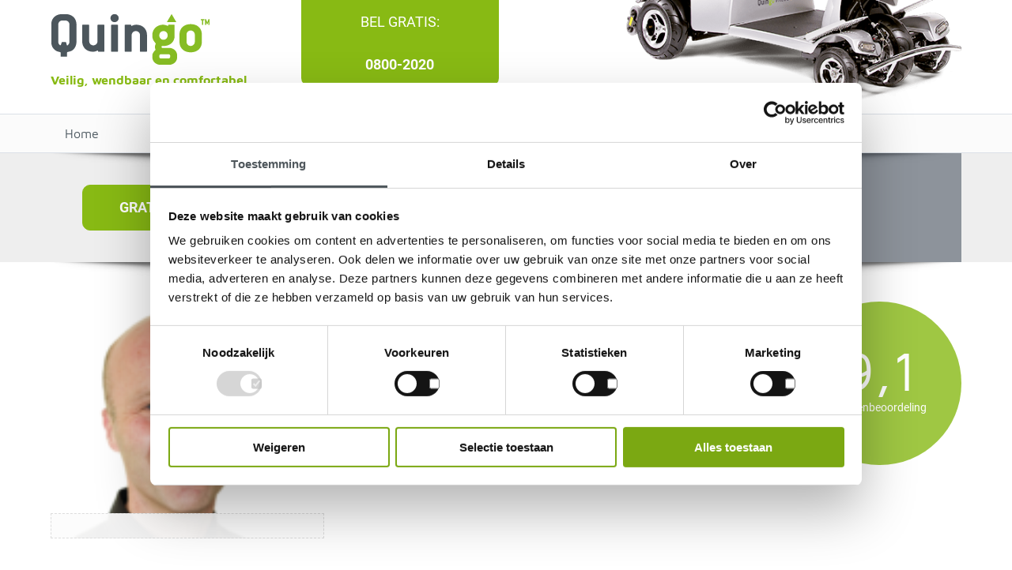

--- FILE ---
content_type: text/html; charset=UTF-8
request_url: https://www.quingo.nl/ons-team/alwin/alwin-3/
body_size: 13299
content:

	<!doctype html>
<!--[if lt IE 7]><html class="no-js ie ie6 lt-ie9 lt-ie8 lt-ie7" lang="nl-NL"> <![endif]-->
<!--[if IE 7]><html class="no-js ie ie7 lt-ie9 lt-ie8" lang="nl-NL"> <![endif]-->
<!--[if IE 8]><html class="no-js ie ie8 lt-ie9" lang="nl-NL"> <![endif]-->
<!--[if gt IE 8]><!--><html class="no-js" lang="nl-NL"> <!--<![endif]-->
<head>
  <meta charset="UTF-8" />
  
  <meta name="description" content="">
  <meta http-equiv="Content-Type" content="text/html; charset=UTF-8" />
  <meta http-equiv="X-UA-Compatible" content="IE=edge">
  <meta name="viewport" content="width=device-width, initial-scale=1.0">
  <link rel="stylesheet" href="https://www.quingo.nl/wp-content/themes/quingo/style.css" type="text/css" media="screen" />
  <!-- Google Tag Manager -->
  <script>(function(w,d,s,l,i){w[l]=w[l]||[];w[l].push({'gtm.start':
  new Date().getTime(),event:'gtm.js'});var f=d.getElementsByTagName(s)[0],
  j=d.createElement(s),dl=l!='dataLayer'?'&l='+l:'';j.async=true;j.src=
  'https://www.googletagmanager.com/gtm.js?id='+i+dl;f.parentNode.insertBefore(j,f);
  })(window,document,'script','dataLayer','GTM-NDHV6MT');</script>
  <!-- End Google Tag Manager -->
  <link href="/wp-content/themes/quingo/favicon.ico" rel="icon" type="image/x-icon">
  <!-- Bconnect Live Chat script -->
  <script type="text/javascript"> var _smartsupp = _smartsupp || {}; _smartsupp.key = '904903e1a8577df9aa5bf15da93f02778f245cc9'; window.smartsupp||(function(d) { var s,c,o=smartsupp=function(){ o._.push(arguments)};o._=[]; s=d.getElementsByTagName('script')[0];c=d.createElement('script'); c.type='text/javascript';c.charset='utf-8';c.async=true; c.src='https://www.smartsuppchat.com/loader.js?';s.parentNode.insertBefore(c,s); })(document); </script>
  <script type="text/javascript">
    var _ac = {};
    _ac.product = '123456';
    (function(d, t) {
      var a = d.createElement(t), s = d.getElementsByTagName(t)[0];
      a.async = a.src = '//pixel.adcrowd.com/smartpixel/4180b5120ca2e09eaa3bd2ebf4b53667.js';
      s.parentNode.insertBefore(a, s);
    }(document, 'script'));
  </script>
  <link rel="pingback" href="https://www.quingo.nl/xmlrpc.php" />
  <meta name='robots' content='index, follow, max-image-preview:large, max-snippet:-1, max-video-preview:-1' />

	<!-- This site is optimized with the Yoast SEO plugin v24.5 - https://yoast.com/wordpress/plugins/seo/ -->
	<title>Alwin</title>
	<link rel="canonical" href="https://www.quingo.nl/ons-team/alwin/alwin-3/" />
	<meta property="og:locale" content="nl_NL" />
	<meta property="og:type" content="article" />
	<meta property="og:title" content="Alwin" />
	<meta property="og:url" content="https://www.quingo.nl/ons-team/alwin/alwin-3/" />
	<meta property="og:site_name" content="Quingo" />
	<meta property="article:publisher" content="https://www.facebook.com/quingo.nl" />
	<meta property="article:modified_time" content="2021-12-17T11:13:15+00:00" />
	<meta property="og:image" content="https://www.quingo.nl/ons-team/alwin/alwin-3" />
	<meta property="og:image:width" content="170" />
	<meta property="og:image:height" content="170" />
	<meta property="og:image:type" content="image/png" />
	<meta name="twitter:card" content="summary_large_image" />
	<script type="application/ld+json" class="yoast-schema-graph">{"@context":"https://schema.org","@graph":[{"@type":"WebPage","@id":"https://www.quingo.nl/ons-team/alwin/alwin-3/","url":"https://www.quingo.nl/ons-team/alwin/alwin-3/","name":"Alwin","isPartOf":{"@id":"https://www.quingo.nl/#website"},"primaryImageOfPage":{"@id":"https://www.quingo.nl/ons-team/alwin/alwin-3/#primaryimage"},"image":{"@id":"https://www.quingo.nl/ons-team/alwin/alwin-3/#primaryimage"},"thumbnailUrl":"https://www.quingo.nl/wp-content/uploads/2018/04/Alwin-1-e1639739588149.png","datePublished":"2021-12-17T11:11:54+00:00","dateModified":"2021-12-17T11:13:15+00:00","breadcrumb":{"@id":"https://www.quingo.nl/ons-team/alwin/alwin-3/#breadcrumb"},"inLanguage":"nl-NL","potentialAction":[{"@type":"ReadAction","target":["https://www.quingo.nl/ons-team/alwin/alwin-3/"]}]},{"@type":"ImageObject","inLanguage":"nl-NL","@id":"https://www.quingo.nl/ons-team/alwin/alwin-3/#primaryimage","url":"https://www.quingo.nl/wp-content/uploads/2018/04/Alwin-1-e1639739588149.png","contentUrl":"https://www.quingo.nl/wp-content/uploads/2018/04/Alwin-1-e1639739588149.png","width":170,"height":170},{"@type":"BreadcrumbList","@id":"https://www.quingo.nl/ons-team/alwin/alwin-3/#breadcrumb","itemListElement":[{"@type":"ListItem","position":1,"name":"Home","item":"https://www.quingo.nl/"},{"@type":"ListItem","position":2,"name":"Alwin","item":"https://www.quingo.nl/ons-team/alwin/"},{"@type":"ListItem","position":3,"name":"Alwin"}]},{"@type":"WebSite","@id":"https://www.quingo.nl/#website","url":"https://www.quingo.nl/","name":"Quingo","description":"","publisher":{"@id":"https://www.quingo.nl/#organization"},"potentialAction":[{"@type":"SearchAction","target":{"@type":"EntryPoint","urlTemplate":"https://www.quingo.nl/?s={search_term_string}"},"query-input":{"@type":"PropertyValueSpecification","valueRequired":true,"valueName":"search_term_string"}}],"inLanguage":"nl-NL"},{"@type":"Organization","@id":"https://www.quingo.nl/#organization","name":"Quingo","url":"https://www.quingo.nl/","logo":{"@type":"ImageObject","inLanguage":"nl-NL","@id":"https://www.quingo.nl/#/schema/logo/image/","url":"https://www.quingo.nl/wp-content/uploads/2017/09/logoQuingoScootmobiel.png","contentUrl":"https://www.quingo.nl/wp-content/uploads/2017/09/logoQuingoScootmobiel.png","width":201,"height":65,"caption":"Quingo"},"image":{"@id":"https://www.quingo.nl/#/schema/logo/image/"},"sameAs":["https://www.facebook.com/quingo.nl"]}]}</script>
	<!-- / Yoast SEO plugin. -->


<link rel="alternate" type="application/rss+xml" title="Quingo &raquo; Alwin reactiesfeed" href="https://www.quingo.nl/ons-team/alwin/alwin-3/feed/" />
<script type="text/javascript">
/* <![CDATA[ */
window._wpemojiSettings = {"baseUrl":"https:\/\/s.w.org\/images\/core\/emoji\/15.0.3\/72x72\/","ext":".png","svgUrl":"https:\/\/s.w.org\/images\/core\/emoji\/15.0.3\/svg\/","svgExt":".svg","source":{"concatemoji":"https:\/\/www.quingo.nl\/wp-includes\/js\/wp-emoji-release.min.js?ver=6.5.5"}};
/*! This file is auto-generated */
!function(i,n){var o,s,e;function c(e){try{var t={supportTests:e,timestamp:(new Date).valueOf()};sessionStorage.setItem(o,JSON.stringify(t))}catch(e){}}function p(e,t,n){e.clearRect(0,0,e.canvas.width,e.canvas.height),e.fillText(t,0,0);var t=new Uint32Array(e.getImageData(0,0,e.canvas.width,e.canvas.height).data),r=(e.clearRect(0,0,e.canvas.width,e.canvas.height),e.fillText(n,0,0),new Uint32Array(e.getImageData(0,0,e.canvas.width,e.canvas.height).data));return t.every(function(e,t){return e===r[t]})}function u(e,t,n){switch(t){case"flag":return n(e,"\ud83c\udff3\ufe0f\u200d\u26a7\ufe0f","\ud83c\udff3\ufe0f\u200b\u26a7\ufe0f")?!1:!n(e,"\ud83c\uddfa\ud83c\uddf3","\ud83c\uddfa\u200b\ud83c\uddf3")&&!n(e,"\ud83c\udff4\udb40\udc67\udb40\udc62\udb40\udc65\udb40\udc6e\udb40\udc67\udb40\udc7f","\ud83c\udff4\u200b\udb40\udc67\u200b\udb40\udc62\u200b\udb40\udc65\u200b\udb40\udc6e\u200b\udb40\udc67\u200b\udb40\udc7f");case"emoji":return!n(e,"\ud83d\udc26\u200d\u2b1b","\ud83d\udc26\u200b\u2b1b")}return!1}function f(e,t,n){var r="undefined"!=typeof WorkerGlobalScope&&self instanceof WorkerGlobalScope?new OffscreenCanvas(300,150):i.createElement("canvas"),a=r.getContext("2d",{willReadFrequently:!0}),o=(a.textBaseline="top",a.font="600 32px Arial",{});return e.forEach(function(e){o[e]=t(a,e,n)}),o}function t(e){var t=i.createElement("script");t.src=e,t.defer=!0,i.head.appendChild(t)}"undefined"!=typeof Promise&&(o="wpEmojiSettingsSupports",s=["flag","emoji"],n.supports={everything:!0,everythingExceptFlag:!0},e=new Promise(function(e){i.addEventListener("DOMContentLoaded",e,{once:!0})}),new Promise(function(t){var n=function(){try{var e=JSON.parse(sessionStorage.getItem(o));if("object"==typeof e&&"number"==typeof e.timestamp&&(new Date).valueOf()<e.timestamp+604800&&"object"==typeof e.supportTests)return e.supportTests}catch(e){}return null}();if(!n){if("undefined"!=typeof Worker&&"undefined"!=typeof OffscreenCanvas&&"undefined"!=typeof URL&&URL.createObjectURL&&"undefined"!=typeof Blob)try{var e="postMessage("+f.toString()+"("+[JSON.stringify(s),u.toString(),p.toString()].join(",")+"));",r=new Blob([e],{type:"text/javascript"}),a=new Worker(URL.createObjectURL(r),{name:"wpTestEmojiSupports"});return void(a.onmessage=function(e){c(n=e.data),a.terminate(),t(n)})}catch(e){}c(n=f(s,u,p))}t(n)}).then(function(e){for(var t in e)n.supports[t]=e[t],n.supports.everything=n.supports.everything&&n.supports[t],"flag"!==t&&(n.supports.everythingExceptFlag=n.supports.everythingExceptFlag&&n.supports[t]);n.supports.everythingExceptFlag=n.supports.everythingExceptFlag&&!n.supports.flag,n.DOMReady=!1,n.readyCallback=function(){n.DOMReady=!0}}).then(function(){return e}).then(function(){var e;n.supports.everything||(n.readyCallback(),(e=n.source||{}).concatemoji?t(e.concatemoji):e.wpemoji&&e.twemoji&&(t(e.twemoji),t(e.wpemoji)))}))}((window,document),window._wpemojiSettings);
/* ]]> */
</script>
<style id='wp-emoji-styles-inline-css' type='text/css'>

	img.wp-smiley, img.emoji {
		display: inline !important;
		border: none !important;
		box-shadow: none !important;
		height: 1em !important;
		width: 1em !important;
		margin: 0 0.07em !important;
		vertical-align: -0.1em !important;
		background: none !important;
		padding: 0 !important;
	}
</style>
<link rel='stylesheet' id='wp-block-library-css' href='https://www.quingo.nl/wp-includes/css/dist/block-library/style.min.css?ver=6.5.5' type='text/css' media='all' />
<style id='joinchat-button-style-inline-css' type='text/css'>
.wp-block-joinchat-button{border:none!important;text-align:center}.wp-block-joinchat-button figure{display:table;margin:0 auto;padding:0}.wp-block-joinchat-button figcaption{font:normal normal 400 .6em/2em var(--wp--preset--font-family--system-font,sans-serif);margin:0;padding:0}.wp-block-joinchat-button .joinchat-button__qr{background-color:#fff;border:6px solid #25d366;border-radius:30px;box-sizing:content-box;display:block;height:200px;margin:auto;overflow:hidden;padding:10px;width:200px}.wp-block-joinchat-button .joinchat-button__qr canvas,.wp-block-joinchat-button .joinchat-button__qr img{display:block;margin:auto}.wp-block-joinchat-button .joinchat-button__link{align-items:center;background-color:#25d366;border:6px solid #25d366;border-radius:30px;display:inline-flex;flex-flow:row nowrap;justify-content:center;line-height:1.25em;margin:0 auto;text-decoration:none}.wp-block-joinchat-button .joinchat-button__link:before{background:transparent var(--joinchat-ico) no-repeat center;background-size:100%;content:"";display:block;height:1.5em;margin:-.75em .75em -.75em 0;width:1.5em}.wp-block-joinchat-button figure+.joinchat-button__link{margin-top:10px}@media (orientation:landscape)and (min-height:481px),(orientation:portrait)and (min-width:481px){.wp-block-joinchat-button.joinchat-button--qr-only figure+.joinchat-button__link{display:none}}@media (max-width:480px),(orientation:landscape)and (max-height:480px){.wp-block-joinchat-button figure{display:none}}

</style>
<style id='classic-theme-styles-inline-css' type='text/css'>
/*! This file is auto-generated */
.wp-block-button__link{color:#fff;background-color:#32373c;border-radius:9999px;box-shadow:none;text-decoration:none;padding:calc(.667em + 2px) calc(1.333em + 2px);font-size:1.125em}.wp-block-file__button{background:#32373c;color:#fff;text-decoration:none}
</style>
<style id='global-styles-inline-css' type='text/css'>
body{--wp--preset--color--black: #000000;--wp--preset--color--cyan-bluish-gray: #abb8c3;--wp--preset--color--white: #ffffff;--wp--preset--color--pale-pink: #f78da7;--wp--preset--color--vivid-red: #cf2e2e;--wp--preset--color--luminous-vivid-orange: #ff6900;--wp--preset--color--luminous-vivid-amber: #fcb900;--wp--preset--color--light-green-cyan: #7bdcb5;--wp--preset--color--vivid-green-cyan: #00d084;--wp--preset--color--pale-cyan-blue: #8ed1fc;--wp--preset--color--vivid-cyan-blue: #0693e3;--wp--preset--color--vivid-purple: #9b51e0;--wp--preset--gradient--vivid-cyan-blue-to-vivid-purple: linear-gradient(135deg,rgba(6,147,227,1) 0%,rgb(155,81,224) 100%);--wp--preset--gradient--light-green-cyan-to-vivid-green-cyan: linear-gradient(135deg,rgb(122,220,180) 0%,rgb(0,208,130) 100%);--wp--preset--gradient--luminous-vivid-amber-to-luminous-vivid-orange: linear-gradient(135deg,rgba(252,185,0,1) 0%,rgba(255,105,0,1) 100%);--wp--preset--gradient--luminous-vivid-orange-to-vivid-red: linear-gradient(135deg,rgba(255,105,0,1) 0%,rgb(207,46,46) 100%);--wp--preset--gradient--very-light-gray-to-cyan-bluish-gray: linear-gradient(135deg,rgb(238,238,238) 0%,rgb(169,184,195) 100%);--wp--preset--gradient--cool-to-warm-spectrum: linear-gradient(135deg,rgb(74,234,220) 0%,rgb(151,120,209) 20%,rgb(207,42,186) 40%,rgb(238,44,130) 60%,rgb(251,105,98) 80%,rgb(254,248,76) 100%);--wp--preset--gradient--blush-light-purple: linear-gradient(135deg,rgb(255,206,236) 0%,rgb(152,150,240) 100%);--wp--preset--gradient--blush-bordeaux: linear-gradient(135deg,rgb(254,205,165) 0%,rgb(254,45,45) 50%,rgb(107,0,62) 100%);--wp--preset--gradient--luminous-dusk: linear-gradient(135deg,rgb(255,203,112) 0%,rgb(199,81,192) 50%,rgb(65,88,208) 100%);--wp--preset--gradient--pale-ocean: linear-gradient(135deg,rgb(255,245,203) 0%,rgb(182,227,212) 50%,rgb(51,167,181) 100%);--wp--preset--gradient--electric-grass: linear-gradient(135deg,rgb(202,248,128) 0%,rgb(113,206,126) 100%);--wp--preset--gradient--midnight: linear-gradient(135deg,rgb(2,3,129) 0%,rgb(40,116,252) 100%);--wp--preset--font-size--small: 13px;--wp--preset--font-size--medium: 20px;--wp--preset--font-size--large: 36px;--wp--preset--font-size--x-large: 42px;--wp--preset--spacing--20: 0.44rem;--wp--preset--spacing--30: 0.67rem;--wp--preset--spacing--40: 1rem;--wp--preset--spacing--50: 1.5rem;--wp--preset--spacing--60: 2.25rem;--wp--preset--spacing--70: 3.38rem;--wp--preset--spacing--80: 5.06rem;--wp--preset--shadow--natural: 6px 6px 9px rgba(0, 0, 0, 0.2);--wp--preset--shadow--deep: 12px 12px 50px rgba(0, 0, 0, 0.4);--wp--preset--shadow--sharp: 6px 6px 0px rgba(0, 0, 0, 0.2);--wp--preset--shadow--outlined: 6px 6px 0px -3px rgba(255, 255, 255, 1), 6px 6px rgba(0, 0, 0, 1);--wp--preset--shadow--crisp: 6px 6px 0px rgba(0, 0, 0, 1);}:where(.is-layout-flex){gap: 0.5em;}:where(.is-layout-grid){gap: 0.5em;}body .is-layout-flex{display: flex;}body .is-layout-flex{flex-wrap: wrap;align-items: center;}body .is-layout-flex > *{margin: 0;}body .is-layout-grid{display: grid;}body .is-layout-grid > *{margin: 0;}:where(.wp-block-columns.is-layout-flex){gap: 2em;}:where(.wp-block-columns.is-layout-grid){gap: 2em;}:where(.wp-block-post-template.is-layout-flex){gap: 1.25em;}:where(.wp-block-post-template.is-layout-grid){gap: 1.25em;}.has-black-color{color: var(--wp--preset--color--black) !important;}.has-cyan-bluish-gray-color{color: var(--wp--preset--color--cyan-bluish-gray) !important;}.has-white-color{color: var(--wp--preset--color--white) !important;}.has-pale-pink-color{color: var(--wp--preset--color--pale-pink) !important;}.has-vivid-red-color{color: var(--wp--preset--color--vivid-red) !important;}.has-luminous-vivid-orange-color{color: var(--wp--preset--color--luminous-vivid-orange) !important;}.has-luminous-vivid-amber-color{color: var(--wp--preset--color--luminous-vivid-amber) !important;}.has-light-green-cyan-color{color: var(--wp--preset--color--light-green-cyan) !important;}.has-vivid-green-cyan-color{color: var(--wp--preset--color--vivid-green-cyan) !important;}.has-pale-cyan-blue-color{color: var(--wp--preset--color--pale-cyan-blue) !important;}.has-vivid-cyan-blue-color{color: var(--wp--preset--color--vivid-cyan-blue) !important;}.has-vivid-purple-color{color: var(--wp--preset--color--vivid-purple) !important;}.has-black-background-color{background-color: var(--wp--preset--color--black) !important;}.has-cyan-bluish-gray-background-color{background-color: var(--wp--preset--color--cyan-bluish-gray) !important;}.has-white-background-color{background-color: var(--wp--preset--color--white) !important;}.has-pale-pink-background-color{background-color: var(--wp--preset--color--pale-pink) !important;}.has-vivid-red-background-color{background-color: var(--wp--preset--color--vivid-red) !important;}.has-luminous-vivid-orange-background-color{background-color: var(--wp--preset--color--luminous-vivid-orange) !important;}.has-luminous-vivid-amber-background-color{background-color: var(--wp--preset--color--luminous-vivid-amber) !important;}.has-light-green-cyan-background-color{background-color: var(--wp--preset--color--light-green-cyan) !important;}.has-vivid-green-cyan-background-color{background-color: var(--wp--preset--color--vivid-green-cyan) !important;}.has-pale-cyan-blue-background-color{background-color: var(--wp--preset--color--pale-cyan-blue) !important;}.has-vivid-cyan-blue-background-color{background-color: var(--wp--preset--color--vivid-cyan-blue) !important;}.has-vivid-purple-background-color{background-color: var(--wp--preset--color--vivid-purple) !important;}.has-black-border-color{border-color: var(--wp--preset--color--black) !important;}.has-cyan-bluish-gray-border-color{border-color: var(--wp--preset--color--cyan-bluish-gray) !important;}.has-white-border-color{border-color: var(--wp--preset--color--white) !important;}.has-pale-pink-border-color{border-color: var(--wp--preset--color--pale-pink) !important;}.has-vivid-red-border-color{border-color: var(--wp--preset--color--vivid-red) !important;}.has-luminous-vivid-orange-border-color{border-color: var(--wp--preset--color--luminous-vivid-orange) !important;}.has-luminous-vivid-amber-border-color{border-color: var(--wp--preset--color--luminous-vivid-amber) !important;}.has-light-green-cyan-border-color{border-color: var(--wp--preset--color--light-green-cyan) !important;}.has-vivid-green-cyan-border-color{border-color: var(--wp--preset--color--vivid-green-cyan) !important;}.has-pale-cyan-blue-border-color{border-color: var(--wp--preset--color--pale-cyan-blue) !important;}.has-vivid-cyan-blue-border-color{border-color: var(--wp--preset--color--vivid-cyan-blue) !important;}.has-vivid-purple-border-color{border-color: var(--wp--preset--color--vivid-purple) !important;}.has-vivid-cyan-blue-to-vivid-purple-gradient-background{background: var(--wp--preset--gradient--vivid-cyan-blue-to-vivid-purple) !important;}.has-light-green-cyan-to-vivid-green-cyan-gradient-background{background: var(--wp--preset--gradient--light-green-cyan-to-vivid-green-cyan) !important;}.has-luminous-vivid-amber-to-luminous-vivid-orange-gradient-background{background: var(--wp--preset--gradient--luminous-vivid-amber-to-luminous-vivid-orange) !important;}.has-luminous-vivid-orange-to-vivid-red-gradient-background{background: var(--wp--preset--gradient--luminous-vivid-orange-to-vivid-red) !important;}.has-very-light-gray-to-cyan-bluish-gray-gradient-background{background: var(--wp--preset--gradient--very-light-gray-to-cyan-bluish-gray) !important;}.has-cool-to-warm-spectrum-gradient-background{background: var(--wp--preset--gradient--cool-to-warm-spectrum) !important;}.has-blush-light-purple-gradient-background{background: var(--wp--preset--gradient--blush-light-purple) !important;}.has-blush-bordeaux-gradient-background{background: var(--wp--preset--gradient--blush-bordeaux) !important;}.has-luminous-dusk-gradient-background{background: var(--wp--preset--gradient--luminous-dusk) !important;}.has-pale-ocean-gradient-background{background: var(--wp--preset--gradient--pale-ocean) !important;}.has-electric-grass-gradient-background{background: var(--wp--preset--gradient--electric-grass) !important;}.has-midnight-gradient-background{background: var(--wp--preset--gradient--midnight) !important;}.has-small-font-size{font-size: var(--wp--preset--font-size--small) !important;}.has-medium-font-size{font-size: var(--wp--preset--font-size--medium) !important;}.has-large-font-size{font-size: var(--wp--preset--font-size--large) !important;}.has-x-large-font-size{font-size: var(--wp--preset--font-size--x-large) !important;}
.wp-block-navigation a:where(:not(.wp-element-button)){color: inherit;}
:where(.wp-block-post-template.is-layout-flex){gap: 1.25em;}:where(.wp-block-post-template.is-layout-grid){gap: 1.25em;}
:where(.wp-block-columns.is-layout-flex){gap: 2em;}:where(.wp-block-columns.is-layout-grid){gap: 2em;}
.wp-block-pullquote{font-size: 1.5em;line-height: 1.6;}
</style>
<link rel='stylesheet' id='tss-css' href='https://www.quingo.nl/wp-content/plugins/testimonial-slider-and-showcase/assets/css/wptestimonial.css?ver=2.3.17' type='text/css' media='all' />
<link rel='stylesheet' id='wpsl-styles-css' href='https://www.quingo.nl/wp-content/plugins/wp-store-locator/css/styles.min.css?ver=2.2.260' type='text/css' media='all' />
<link rel='stylesheet' id='contact-form-7-css' href='https://www.quingo.nl/wp-content/plugins/contact-form-7/includes/css/styles.css?ver=5.9.8' type='text/css' media='all' />
<link rel='stylesheet' id='wpcf7-redirect-script-frontend-css' href='https://www.quingo.nl/wp-content/plugins/wpcf7-redirect/build/assets/frontend-script.css?ver=2c532d7e2be36f6af233' type='text/css' media='all' />
<link rel='stylesheet' id='style_fotorama-css' href='https://www.quingo.nl/wp-content/themes/quingo/assets/dist/css/fotorama.css?ver=6.5.5' type='text/css' media='all' />
<script type="text/javascript" src="https://www.quingo.nl/wp-content/plugins/jquery-updater/js/jquery-3.7.1.min.js?ver=3.7.1" id="jquery-core-js"></script>
<script type="text/javascript" src="https://www.quingo.nl/wp-content/plugins/jquery-updater/js/jquery-migrate-3.5.2.min.js?ver=3.5.2" id="jquery-migrate-js"></script>
<link rel="https://api.w.org/" href="https://www.quingo.nl/wp-json/" /><link rel="alternate" type="application/json" href="https://www.quingo.nl/wp-json/wp/v2/media/10726" /><link rel="EditURI" type="application/rsd+xml" title="RSD" href="https://www.quingo.nl/xmlrpc.php?rsd" />
<meta name="generator" content="WordPress 6.5.5" />
<link rel='shortlink' href='https://www.quingo.nl/?p=10726' />
<link rel="alternate" type="application/json+oembed" href="https://www.quingo.nl/wp-json/oembed/1.0/embed?url=https%3A%2F%2Fwww.quingo.nl%2Fons-team%2Falwin%2Falwin-3%2F" />
<link rel="alternate" type="text/xml+oembed" href="https://www.quingo.nl/wp-json/oembed/1.0/embed?url=https%3A%2F%2Fwww.quingo.nl%2Fons-team%2Falwin%2Falwin-3%2F&#038;format=xml" />
<!-- start Simple Custom CSS and JS -->
<script id="Cookiebot" src="https://consent.cookiebot.com/uc.js" data-cbid="be030f73-cd61-4c43-b4bf-c3572b6c79a3" data-blockingmode="auto" type="text/javascript"></script><!-- end Simple Custom CSS and JS -->
<!-- start Simple Custom CSS and JS -->
<style type="text/css">
.grecaptcha-badge { 
visibility: hidden; 
}</style>
<!-- end Simple Custom CSS and JS -->
<!-- Facebook Pixel Code -->
<script>!function(f,b,e,v,n,t,s){if(f.fbq)return;n=f.fbq=function(){n.callMethod?n.callMethod.apply(n,arguments):n.queue.push(arguments)};
if(!f._fbq)f._fbq=n;n.push=n;n.loaded=!0;n.version='2.0';n.queue=[];t=b.createElement(e);t.async=!0;t.src=v;s=b.getElementsByTagName(e)[0];s.parentNode.insertBefore(t,s)}(window,document,'script','https://connect.facebook.net/en_US/fbevents.js');fbq('init', '1216531668678939'); fbq('track', 'PageView');</script>
<noscript><img height="1" width="1" src="https://www.facebook.com/tr?id=1216531668678939&ev=PageView&noscript=1"/></noscript>
<!-- End Facebook Pixel Code -->
<meta name="p:domain_verify" content="0b226067986caef4a3313e1b52745fbf"/>

<meta name="facebook-domain-verification" content="k2rbdmfk7dz0p1rqhdxzc9d0adiux6" />		<style type="text/css" id="wp-custom-css">
			.header__cta{
	margin-top: -35px;
}

body.page-template-blancopagina section.banner {
    display: none;
}

span.swiper-pagination-bullet {
    background: #88ba14 !important;
}

/* Dealer pagina */
body.page-template-page-dealer section.banner {
    display: none;
}

.kolommen{
	width: 100%;
	display: block;
}

.left, .right{
	width: 49%;
	display: inline-grid;
}

#wpsl-search-wrap input{
	background: #fff;
}

@media screen and (max-width: 768px){
	.left, .right{
	width: 100%;
	display: block;
}
}

/* END dealer pagina */
		</style>
		
			</head>

	<body class="attachment attachment-template-default single single-attachment postid-10726 attachmentid-10726 attachment-png page-title-alwin-3" data-template="base.twig">
		<!-- Google Tag Manager (noscript) -->
		<noscript><iframe src="https://www.googletagmanager.com/ns.html?id=GTM-NDHV6MT"
			height="0" width="0" style="display:none;visibility:hidden"></iframe></noscript>
			<!-- End Google Tag Manager (noscript) -->
					<header class="header">
				<div id="menuuke">
  <span></span>
  <span></span>
  <span></span>
  <a class="mobile-nav-button"></a>
</div>
<div class="wrapper">
  <div class="header__top">
    <a class="header__logo" href="https://www.quingo.nl" rel="home" href="/">
      <img src="/wp-content/themes/quingo/assets/dist/img/logoQuingo.png" alt="Quingo">
    </a>
    <div class="header__quote">
      <p>Veilig, wendbaar en comfortabel</p>
    </div>
    <div class="header__cta transA">
      <a href="#">
        <span class=""><a href=tel:08002020>Bel gratis:</a><span class="strong"><a href=tel:08002020>0800-2020</a></span></span>
      </a>
    </div>
    <div class="header__image-container">
      <img src="/wp-content/themes/quingo/assets/dist/img/quingo5wielen.png" alt="5 wielen van Quingo scootmobielen">
    </div>
  </div>
</div>
<div class="nav__container">
  <nav id="nav-main" class="nav__main" role="navigation">
    <span class="logo"><a class="" href=""><img src="/wp-content/themes/quingo/assets/dist/img/logoQuingo.png" alt="Quingo"></a></span>

    	<ul class="transA  top-level">
			<li class="transA  menu-item menu-item-type-post_type menu-item-object-page menu-item-home menu-item-56">
			<a class="transA" target="" href="https://www.quingo.nl/">Home</a>
					</li>
			<li class="transA  menu-item menu-item-type-post_type menu-item-object-page menu-item-53 menu-item-has-children">
			<a class="transA" target="" href="https://www.quingo.nl/daarom-quingo/">Daarom Quingo</a>
				<ul class="transA  bottom-level">
			<li class="transA  menu-item menu-item-type-post_type menu-item-object-page menu-item-55">
			<a class="transA" target="" href="https://www.quingo.nl/daarom-quingo/veiligheid/">Veiligheid</a>
					</li>
			<li class="transA  menu-item menu-item-type-post_type menu-item-object-page menu-item-54">
			<a class="transA" target="" href="https://www.quingo.nl/daarom-quingo/comfort/">Comfort</a>
					</li>
			<li class="transA  menu-item menu-item-type-post_type menu-item-object-page menu-item-150">
			<a class="transA" target="" href="https://www.quingo.nl/daarom-quingo/wendbaarheid/">Wendbaarheid</a>
					</li>
			<li class="transA  menu-item menu-item-type-post_type menu-item-object-page menu-item-148">
			<a class="transA" target="" href="https://www.quingo.nl/daarom-quingo/betrouwbaarheid/">Betrouwbaarheid</a>
					</li>
			<li class="transA  menu-item menu-item-type-post_type menu-item-object-page menu-item-149">
			<a class="transA" target="" href="https://www.quingo.nl/daarom-quingo/service/">Service</a>
					</li>
			<li class="transA  menu-item menu-item-type-post_type menu-item-object-page menu-item-147">
			<a class="transA" target="" href="https://www.quingo.nl/daarom-quingo/ontwikkeling/">Ontwikkeling</a>
					</li>
			<li class="transA  menu-item menu-item-type-post_type menu-item-object-page menu-item-146">
			<a class="transA" target="" href="https://www.quingo.nl/daarom-quingo/beoordelingen/">Beoordelingen</a>
					</li>
		</ul>
		</li>
			<li class="transA  menu-item menu-item-type-post_type menu-item-object-page menu-item-71 menu-item-has-children">
			<a class="transA" target="" href="https://www.quingo.nl/modellen/">Modellen</a>
				<ul class="transA  bottom-level">
			<li class="transA  menu-item menu-item-type-post_type menu-item-object-scootmobiel menu-item-108">
			<a class="transA" target="" href="https://www.quingo.nl/modellen/quingo-toura2/">Quingo Toura2</a>
					</li>
			<li class="transA  menu-item menu-item-type-post_type menu-item-object-scootmobiel menu-item-158">
			<a class="transA" target="" href="https://www.quingo.nl/modellen/quingo-vitess2/">Quingo Vitess2</a>
					</li>
			<li class="transA  menu-item menu-item-type-post_type menu-item-object-scootmobiel menu-item-159">
			<a class="transA" target="" href="https://www.quingo.nl/modellen/quingo-plus/">Quingo Plus</a>
					</li>
			<li class="transA  menu-item menu-item-type-post_type menu-item-object-scootmobiel menu-item-160">
			<a class="transA" target="" href="https://www.quingo.nl/modellen/quingo-classic/">Quingo Classic</a>
					</li>
			<li class="transA  menu-item menu-item-type-post_type menu-item-object-scootmobiel menu-item-157">
			<a class="transA" target="" href="https://www.quingo.nl/modellen/quingo-flyte/">Quingo Flyte2</a>
					</li>
			<li class="transA  menu-item menu-item-type-post_type menu-item-object-scootmobiel menu-item-161">
			<a class="transA" target="" href="https://www.quingo.nl/modellen/quingo-ultra/">Quingo Ultra 2</a>
					</li>
			<li class="transA  menu-item menu-item-type-post_type menu-item-object-page menu-item-111">
			<a class="transA" target="" href="https://www.quingo.nl/accessoires/">Accessoires</a>
					</li>
			<li class="transA  menu-item menu-item-type-post_type menu-item-object-page menu-item-3770">
			<a class="transA" target="" href="https://www.quingo.nl/scootmobiel-handleidingen/">Handleidingen</a>
					</li>
		</ul>
		</li>
			<li class="transA  menu-item menu-item-type-post_type menu-item-object-page menu-item-66 menu-item-has-children">
			<a class="transA" target="" href="https://www.quingo.nl/wie-zijn-wij/">Wie zijn wij</a>
				<ul class="transA  bottom-level">
			<li class="transA  menu-item menu-item-type-post_type menu-item-object-page menu-item-265">
			<a class="transA" target="" href="https://www.quingo.nl/familiebedrijf-5e-wiel/">Familiebedrijf Vijfde Wiel</a>
					</li>
			<li class="transA  menu-item menu-item-type-post_type menu-item-object-page menu-item-68">
			<a class="transA" target="" href="https://www.quingo.nl/wie-zijn-wij/ons-team/">Ons Team</a>
					</li>
			<li class="transA  menu-item menu-item-type-post_type menu-item-object-page menu-item-268">
			<a class="transA" target="" href="https://www.quingo.nl/wie-zijn-wij/onze-werkwijze/">Onze Werkwijze</a>
					</li>
			<li class="transA  menu-item menu-item-type-post_type menu-item-object-page menu-item-67">
			<a class="transA" target="" href="https://www.quingo.nl/wie-zijn-wij/partners/">Partners</a>
					</li>
			<li class="transA  menu-item menu-item-type-post_type menu-item-object-page menu-item-277">
			<a class="transA" target="" href="https://www.quingo.nl/videos/">Video's scootmobielen</a>
					</li>
			<li class="transA  menu-item menu-item-type-post_type menu-item-object-page menu-item-276">
			<a class="transA" target="" href="https://www.quingo.nl/bekend-van-tv/">Bekend van tv</a>
					</li>
			<li class="transA  menu-item menu-item-type-post_type menu-item-object-page menu-item-275">
			<a class="transA" target="" href="https://www.quingo.nl/actie/">Actie</a>
					</li>
			<li class="transA  menu-item menu-item-type-post_type menu-item-object-page menu-item-65">
			<a class="transA" target="" href="https://www.quingo.nl/nieuwsblog/">Nieuwsblog</a>
					</li>
		</ul>
		</li>
			<li class="transA  menu-item menu-item-type-post_type menu-item-object-page menu-item-52 menu-item-has-children">
			<a class="transA" target="" href="https://www.quingo.nl/contact/">Contact</a>
				<ul class="transA  bottom-level">
			<li class="transA  menu-item menu-item-type-post_type menu-item-object-page menu-item-168">
			<a class="transA" target="" href="https://www.quingo.nl/brochure-aanvragen/">Brochure aanvragen</a>
					</li>
			<li class="transA  menu-item menu-item-type-post_type menu-item-object-page menu-item-245">
			<a class="transA" target="" href="https://www.quingo.nl/contact/">Contactformulier</a>
					</li>
			<li class="transA  menu-item menu-item-type-post_type menu-item-object-page menu-item-247">
			<a class="transA" target="" href="https://www.quingo.nl/contact/adresgegevens/">Adresgegevens</a>
					</li>
			<li class="transA  menu-item menu-item-type-post_type menu-item-object-page menu-item-17026">
			<a class="transA" target="" href="https://www.quingo.nl/dealer-locaties/">Dealer locaties</a>
					</li>
		</ul>
		</li>
		</ul>
    <div class="nav__bg"></div>
  </nav>
</div>
			</header>
		
					<section class="banner">
				<div class="wrapper banner__inner banner__menu" >
  <div class="shadow-alt no-top-margin"></div>
  <div class="banner__left">
    <div class="mobile-banner-image" ></div>
    <div class="left">
      <div class="content tekst">
                <a href="https://www.quingo.nl/brochure-aanvragen" class="button green transA"><strong>Gratis brochure</strong></a>
      </div>
    </div>
  </div>
    <div id="menuToggle">
    <input type="checkbox">
    <span></span>
    <span></span>
    <span></span>
    <div class="transA banner-menu banner__right">
                        <ul>
                                                                                                                                                        </ul>
                  </div>
  </div>
</div>
<div class="content-wrapper bg-white">
  <div class="wrapper section banner-bottom posrelative">
    <div class="content">
      <div class="shadow-alt"></div>

      <div class="firsttekst">
        <h1>Alwin</h1>
        <p></p>
        <div class="row">
                  </div>
      </div>


      <div class="cright">
        <!--  Todo if actie pagina-->
                  <div class="beoordeling transC">
            <div class="rondje">
              <div class="wrap">
                <h2>9,1</h2>
                <p>klantenbeoordeling</p>
              </div>
            </div>
          </div>

              </div>

      <div class="cleft" style="height: 300px;">
        <div class="imageman" style="background-image: url('https://www.quingo.nl/wp-content/uploads/2018/04/Alwin-1-e1639739588149.png');">
          <div class="tekstman">
            <p></p>
          </div>
        </div>
      </div>



    </div>
  </div>
  </div>
			</section>
		
		<section id="content" role="main" class="content-wrapper">
				<div class="content-wrapper">
		<article class="wrapper padding-top padding-bottom  post-type-attachment" id="post-10726">
			<div class="wrapper">
				<img src="" alt="">
			</div>
			<section class="article-content padding-bottom padding-top">
				<h1 class="article-h1">Alwin</h1>
				<p class="blog-author">
 					17 december 2021
				</p>
				<div class="article-body">
					<p class="attachment"><a href='https://www.quingo.nl/wp-content/uploads/2018/04/Alwin-1-e1639739588149.png'><img fetchpriority="high" decoding="async" width="300" height="300" src="https://www.quingo.nl/wp-content/uploads/2018/04/Alwin-1-300x300.png" class="attachment-medium size-medium" alt="" srcset="https://www.quingo.nl/wp-content/uploads/2018/04/Alwin-1-300x300.png 300w, https://www.quingo.nl/wp-content/uploads/2018/04/Alwin-1-150x150.png 150w, https://www.quingo.nl/wp-content/uploads/2018/04/Alwin-1-350x350.png 350w, https://www.quingo.nl/wp-content/uploads/2018/04/Alwin-1-e1639739588149.png 170w" sizes="(max-width: 300px) 100vw, 300px" /></a></p>

				</div>
			</section>
					</article>
	</div><!-- /content-wrapper -->
		</section>

					<footer id="footer">
				<div class="footer__quote">
  <div class="wrapper">
    <div class="shadow-alt"></div>    <p class="quote-text "><span class="quote-icon"></span>5 wielen zijn veiliger dan 3 wielen en comfortabeler dan 4 wielen<span class="quote-icon rotate"></span></p>
    <p class="quote-text-sub ">Nick Moolenaar | Oprichter Quingo Nederland</p>
    <div class="footer__img-container">
      <img src="/wp-content/themes/quingo/assets/dist/img/presenteren-half-nick.png" alt="Nick slogan Scootmobiel">
    </div>
  </div>
</div>
<div class="footer__menu">
  <div class="wrapper">
    <nav id="nav-footer" class="footer__menu-nav" role="navigation">
      	<ul>
			

						<li class=" menu-item menu-item-type-post_type menu-item-object-page menu-item-53 menu-item-has-children">
				<a target="" href="https://www.quingo.nl/daarom-quingo/">Daarom Quingo</a>
					<ul class="transA  top-level">
			<li class="transA  menu-item menu-item-type-post_type menu-item-object-page menu-item-55">
			<a class="transA" target="" href="https://www.quingo.nl/daarom-quingo/veiligheid/">Veiligheid</a>
					</li>
			<li class="transA  menu-item menu-item-type-post_type menu-item-object-page menu-item-54">
			<a class="transA" target="" href="https://www.quingo.nl/daarom-quingo/comfort/">Comfort</a>
					</li>
			<li class="transA  menu-item menu-item-type-post_type menu-item-object-page menu-item-150">
			<a class="transA" target="" href="https://www.quingo.nl/daarom-quingo/wendbaarheid/">Wendbaarheid</a>
					</li>
			<li class="transA  menu-item menu-item-type-post_type menu-item-object-page menu-item-148">
			<a class="transA" target="" href="https://www.quingo.nl/daarom-quingo/betrouwbaarheid/">Betrouwbaarheid</a>
					</li>
			<li class="transA  menu-item menu-item-type-post_type menu-item-object-page menu-item-149">
			<a class="transA" target="" href="https://www.quingo.nl/daarom-quingo/service/">Service</a>
					</li>
			<li class="transA  menu-item menu-item-type-post_type menu-item-object-page menu-item-147">
			<a class="transA" target="" href="https://www.quingo.nl/daarom-quingo/ontwikkeling/">Ontwikkeling</a>
					</li>
			<li class="transA  menu-item menu-item-type-post_type menu-item-object-page menu-item-146">
			<a class="transA" target="" href="https://www.quingo.nl/daarom-quingo/beoordelingen/">Beoordelingen</a>
					</li>
		</ul>
			</li>
		

						<li class=" menu-item menu-item-type-post_type menu-item-object-page menu-item-71 menu-item-has-children">
				<a target="" href="https://www.quingo.nl/modellen/">Modellen</a>
					<ul class="transA  top-level">
			<li class="transA  menu-item menu-item-type-post_type menu-item-object-scootmobiel menu-item-108">
			<a class="transA" target="" href="https://www.quingo.nl/modellen/quingo-toura2/">Quingo Toura2</a>
					</li>
			<li class="transA  menu-item menu-item-type-post_type menu-item-object-scootmobiel menu-item-158">
			<a class="transA" target="" href="https://www.quingo.nl/modellen/quingo-vitess2/">Quingo Vitess2</a>
					</li>
			<li class="transA  menu-item menu-item-type-post_type menu-item-object-scootmobiel menu-item-159">
			<a class="transA" target="" href="https://www.quingo.nl/modellen/quingo-plus/">Quingo Plus</a>
					</li>
			<li class="transA  menu-item menu-item-type-post_type menu-item-object-scootmobiel menu-item-160">
			<a class="transA" target="" href="https://www.quingo.nl/modellen/quingo-classic/">Quingo Classic</a>
					</li>
			<li class="transA  menu-item menu-item-type-post_type menu-item-object-scootmobiel menu-item-157">
			<a class="transA" target="" href="https://www.quingo.nl/modellen/quingo-flyte/">Quingo Flyte2</a>
					</li>
			<li class="transA  menu-item menu-item-type-post_type menu-item-object-scootmobiel menu-item-161">
			<a class="transA" target="" href="https://www.quingo.nl/modellen/quingo-ultra/">Quingo Ultra 2</a>
					</li>
			<li class="transA  menu-item menu-item-type-post_type menu-item-object-page menu-item-111">
			<a class="transA" target="" href="https://www.quingo.nl/accessoires/">Accessoires</a>
					</li>
			<li class="transA  menu-item menu-item-type-post_type menu-item-object-page menu-item-3770">
			<a class="transA" target="" href="https://www.quingo.nl/scootmobiel-handleidingen/">Handleidingen</a>
					</li>
		</ul>
			</li>
		

						<li class=" menu-item menu-item-type-post_type menu-item-object-page menu-item-66 menu-item-has-children">
				<a target="" href="https://www.quingo.nl/wie-zijn-wij/">Wie zijn wij</a>
					<ul class="transA  top-level">
			<li class="transA  menu-item menu-item-type-post_type menu-item-object-page menu-item-265">
			<a class="transA" target="" href="https://www.quingo.nl/familiebedrijf-5e-wiel/">Familiebedrijf Vijfde Wiel</a>
					</li>
			<li class="transA  menu-item menu-item-type-post_type menu-item-object-page menu-item-68">
			<a class="transA" target="" href="https://www.quingo.nl/wie-zijn-wij/ons-team/">Ons Team</a>
					</li>
			<li class="transA  menu-item menu-item-type-post_type menu-item-object-page menu-item-268">
			<a class="transA" target="" href="https://www.quingo.nl/wie-zijn-wij/onze-werkwijze/">Onze Werkwijze</a>
					</li>
			<li class="transA  menu-item menu-item-type-post_type menu-item-object-page menu-item-67">
			<a class="transA" target="" href="https://www.quingo.nl/wie-zijn-wij/partners/">Partners</a>
					</li>
			<li class="transA  menu-item menu-item-type-post_type menu-item-object-page menu-item-277">
			<a class="transA" target="" href="https://www.quingo.nl/videos/">Video's scootmobielen</a>
					</li>
			<li class="transA  menu-item menu-item-type-post_type menu-item-object-page menu-item-276">
			<a class="transA" target="" href="https://www.quingo.nl/bekend-van-tv/">Bekend van tv</a>
					</li>
			<li class="transA  menu-item menu-item-type-post_type menu-item-object-page menu-item-275">
			<a class="transA" target="" href="https://www.quingo.nl/actie/">Actie</a>
					</li>
			<li class="transA  menu-item menu-item-type-post_type menu-item-object-page menu-item-65">
			<a class="transA" target="" href="https://www.quingo.nl/nieuwsblog/">Nieuwsblog</a>
					</li>
		</ul>
			</li>
		

						<li class=" menu-item menu-item-type-post_type menu-item-object-page menu-item-52 menu-item-has-children">
				<a target="" href="https://www.quingo.nl/contact/">Contact</a>
					<ul class="transA  top-level">
			<li class="transA  menu-item menu-item-type-post_type menu-item-object-page menu-item-168">
			<a class="transA" target="" href="https://www.quingo.nl/brochure-aanvragen/">Brochure aanvragen</a>
					</li>
			<li class="transA  menu-item menu-item-type-post_type menu-item-object-page menu-item-245">
			<a class="transA" target="" href="https://www.quingo.nl/contact/">Contactformulier</a>
					</li>
			<li class="transA  menu-item menu-item-type-post_type menu-item-object-page menu-item-247">
			<a class="transA" target="" href="https://www.quingo.nl/contact/adresgegevens/">Adresgegevens</a>
					</li>
			<li class="transA  menu-item menu-item-type-post_type menu-item-object-page menu-item-17026">
			<a class="transA" target="" href="https://www.quingo.nl/dealer-locaties/">Dealer locaties</a>
					</li>
		</ul>
			</li>
		

		</ul>
    </nav><!-- #nav -->
  </div>
</div>
<div class="footer__copyright">
  &copy; Quingo 2026<span class="vertical-divider">|</span>Bedrijvenweg 9, 5627 BW Eindhoven (Dit is geen showroom)   -   <a href=tel:08002020>0800-2020</a><span class="vertical-divider">|</span><a href="/disclaimer/">Disclaimer</a><span class="vertical-divider">|</span><a href="/privacyverklaring/">Privacyverklaring</a>
</div>
<div class="footer__links">
  <div class="wrapper">
    <ul>
      <li><a href="https://www.quingo.nl/kennisbank">Kennisbank</a></li>
      <li>Shop</li>
      <li><a href="https://www.quingo.nl/daarom-quingo/">Mobiliteit</a></li>
    </ul>
  </div>
</div>
			</footer>
			
<div class="joinchat joinchat--right" data-settings='{"telephone":"31682043846","mobile_only":false,"button_delay":3,"whatsapp_web":true,"qr":true,"message_views":2,"message_delay":10,"message_badge":true,"message_send":"","gads":"AW-1063978365/EFCwCI2puNMYEP2KrPsD","message_hash":"2dd4d94f"}' hidden aria-hidden="false">
	<div class="joinchat__button" role="button" tabindex="0">
							</div>
			<div class="joinchat__badge">1</div>
				<div class="joinchat__qr"><div>Scan de code</div></div>
				<div class="joinchat__chatbox" role="dialog" aria-labelledby="joinchat__label" aria-modal="true">
			<div class="joinchat__header">
				<div id="joinchat__label">
											<svg class="joinchat__wa" width="120" height="28" viewBox="0 0 120 28"><title>WhatsApp</title><path d="M117.2 17c0 .4-.2.7-.4 1-.1.3-.4.5-.7.7l-1 .2c-.5 0-.9 0-1.2-.2l-.7-.7a3 3 0 0 1-.4-1 5.4 5.4 0 0 1 0-2.3c0-.4.2-.7.4-1l.7-.7a2 2 0 0 1 1.1-.3 2 2 0 0 1 1.8 1l.4 1a5.3 5.3 0 0 1 0 2.3m2.5-3c-.1-.7-.4-1.3-.8-1.7a4 4 0 0 0-1.3-1.2c-.6-.3-1.3-.4-2-.4-.6 0-1.2.1-1.7.4a3 3 0 0 0-1.2 1.1V11H110v13h2.7v-4.5c.4.4.8.8 1.3 1 .5.3 1 .4 1.6.4a4 4 0 0 0 3.2-1.5c.4-.5.7-1 .8-1.6.2-.6.3-1.2.3-1.9s0-1.3-.3-2zm-13.1 3c0 .4-.2.7-.4 1l-.7.7-1.1.2c-.4 0-.8 0-1-.2-.4-.2-.6-.4-.8-.7a3 3 0 0 1-.4-1 5.4 5.4 0 0 1 0-2.3c0-.4.2-.7.4-1 .1-.3.4-.5.7-.7a2 2 0 0 1 1-.3 2 2 0 0 1 1.9 1l.4 1a5.4 5.4 0 0 1 0 2.3m1.7-4.7a4 4 0 0 0-3.3-1.6c-.6 0-1.2.1-1.7.4a3 3 0 0 0-1.2 1.1V11h-2.6v13h2.7v-4.5c.3.4.7.8 1.2 1 .6.3 1.1.4 1.7.4a4 4 0 0 0 3.2-1.5c.4-.5.6-1 .8-1.6s.3-1.2.3-1.9-.1-1.3-.3-2c-.2-.6-.4-1.2-.8-1.6m-17.5 3.2 1.7-5 1.7 5zm.2-8.2-5 13.4h3l1-3h5l1 3h3L94 7.3zm-5.3 9.1-.6-.8-1-.5a11.6 11.6 0 0 0-2.3-.5l-1-.3a2 2 0 0 1-.6-.3.7.7 0 0 1-.3-.6c0-.2 0-.4.2-.5l.3-.3h.5l.5-.1c.5 0 .9 0 1.2.3.4.1.6.5.6 1h2.5c0-.6-.2-1.1-.4-1.5a3 3 0 0 0-1-1 4 4 0 0 0-1.3-.5 7.7 7.7 0 0 0-3 0c-.6.1-1 .3-1.4.5l-1 1a3 3 0 0 0-.4 1.5 2 2 0 0 0 1 1.8l1 .5 1.1.3 2.2.6c.6.2.8.5.8 1l-.1.5-.4.4a2 2 0 0 1-.6.2 2.8 2.8 0 0 1-1.4 0 2 2 0 0 1-.6-.3l-.5-.5-.2-.8H77c0 .7.2 1.2.5 1.6.2.5.6.8 1 1 .4.3.9.5 1.4.6a8 8 0 0 0 3.3 0c.5 0 1-.2 1.4-.5a3 3 0 0 0 1-1c.3-.5.4-1 .4-1.6 0-.5 0-.9-.3-1.2M74.7 8h-2.6v3h-1.7v1.7h1.7v5.8c0 .5 0 .9.2 1.2l.7.7 1 .3a7.8 7.8 0 0 0 2 0h.7v-2.1a3.4 3.4 0 0 1-.8 0l-1-.1-.2-1v-4.8h2V11h-2zm-7.6 9v.5l-.3.8-.7.6c-.2.2-.7.2-1.2.2h-.6l-.5-.2a1 1 0 0 1-.4-.4l-.1-.6.1-.6.4-.4.5-.3a4.8 4.8 0 0 1 1.2-.2 8 8 0 0 0 1.2-.2l.4-.3v1zm2.6 1.5v-5c0-.6 0-1.1-.3-1.5l-1-.8-1.4-.4a10.9 10.9 0 0 0-3.1 0l-1.5.6c-.4.2-.7.6-1 1a3 3 0 0 0-.5 1.5h2.7c0-.5.2-.9.5-1a2 2 0 0 1 1.3-.4h.6l.6.2.3.4.2.7c0 .3 0 .5-.3.6-.1.2-.4.3-.7.4l-1 .1a22 22 0 0 0-2.4.4l-1 .5c-.3.2-.6.5-.8.9-.2.3-.3.8-.3 1.3s.1 1 .3 1.3c.1.4.4.7.7 1l1 .4c.4.2.9.2 1.3.2a6 6 0 0 0 1.8-.2c.6-.2 1-.5 1.5-1a4 4 0 0 0 .2 1H70l-.3-1zm-11-6.7c-.2-.4-.6-.6-1-.8-.5-.2-1-.3-1.8-.3-.5 0-1 .1-1.5.4a3 3 0 0 0-1.3 1.2v-5h-2.7v13.4H53v-5.1c0-1 .2-1.7.5-2.2.3-.4.9-.6 1.6-.6.6 0 1 .2 1.3.6s.4 1 .4 1.8v5.5h2.7v-6c0-.6 0-1.2-.2-1.6 0-.5-.3-1-.5-1.3zm-14 4.7-2.3-9.2h-2.8l-2.3 9-2.2-9h-3l3.6 13.4h3l2.2-9.2 2.3 9.2h3l3.6-13.4h-3zm-24.5.2L18 15.6c-.3-.1-.6-.2-.8.2A20 20 0 0 1 16 17c-.2.2-.4.3-.7.1-.4-.2-1.5-.5-2.8-1.7-1-1-1.7-2-2-2.4-.1-.4 0-.5.2-.7l.5-.6.4-.6v-.6L10.4 8c-.3-.6-.6-.5-.8-.6H9c-.2 0-.6.1-.9.5C7.8 8.2 7 9 7 10.7s1.3 3.4 1.4 3.6c.2.3 2.5 3.7 6 5.2l1.9.8c.8.2 1.6.2 2.2.1s2-.8 2.3-1.6c.3-.9.3-1.5.2-1.7l-.7-.4zM14 25.3c-2 0-4-.5-5.8-1.6l-.4-.2-4.4 1.1 1.2-4.2-.3-.5A11.5 11.5 0 0 1 22.1 5.7 11.5 11.5 0 0 1 14 25.3M14 0A13.8 13.8 0 0 0 2 20.7L0 28l7.3-2A13.8 13.8 0 1 0 14 0"/></svg>
									</div>
				<div class="joinchat__close" role="button" tabindex="0" aria-label="Sluiten"></div>
			</div>
			<div class="joinchat__scroll">
				<div class="joinchat__content">
					<div class="joinchat__chat"><div class="joinchat__bubble">Hallo ????<br>Kunnen we je helpen?</div></div>
					<div class="joinchat__open" role="button" tabindex="0">
													<div class="joinchat__open__text">Chat openen</div>
												<svg class="joinchat__open__icon" width="60" height="60" viewbox="0 0 400 400">
							<path class="joinchat__pa" d="M168.83 200.504H79.218L33.04 44.284a1 1 0 0 1 1.386-1.188L365.083 199.04a1 1 0 0 1 .003 1.808L34.432 357.903a1 1 0 0 1-1.388-1.187l29.42-99.427"/>
							<path class="joinchat__pb" d="M318.087 318.087c-52.982 52.982-132.708 62.922-195.725 29.82l-80.449 10.18 10.358-80.112C18.956 214.905 28.836 134.99 81.913 81.913c65.218-65.217 170.956-65.217 236.174 0 42.661 42.661 57.416 102.661 44.265 157.316"/>
						</svg>
					</div>
				</div>
			</div>
		</div>
	</div>
<link rel='stylesheet' id='joinchat-css' href='https://www.quingo.nl/wp-content/plugins/creame-whatsapp-me/public/css/joinchat.min.css?ver=6.0.4' type='text/css' media='all' />
<style id='joinchat-inline-css' type='text/css'>
.joinchat{--ch:142;--cs:70%;--cl:49%;--bw:1}
</style>
<script type="text/javascript" src="https://www.quingo.nl/wp-content/plugins/easy-utm-tracking-with-contact-form-7/js/ucf7_scripts.js?ver=version" id="utm_contact_form7_scripts-js"></script>
<script type="text/javascript" src="https://www.quingo.nl/wp-includes/js/dist/vendor/wp-polyfill-inert.min.js?ver=3.1.2" id="wp-polyfill-inert-js"></script>
<script type="text/javascript" src="https://www.quingo.nl/wp-includes/js/dist/vendor/regenerator-runtime.min.js?ver=0.14.0" id="regenerator-runtime-js"></script>
<script type="text/javascript" src="https://www.quingo.nl/wp-includes/js/dist/vendor/wp-polyfill.min.js?ver=3.15.0" id="wp-polyfill-js"></script>
<script type="text/javascript" src="https://www.quingo.nl/wp-includes/js/dist/hooks.min.js?ver=2810c76e705dd1a53b18" id="wp-hooks-js"></script>
<script type="text/javascript" src="https://www.quingo.nl/wp-includes/js/dist/i18n.min.js?ver=5e580eb46a90c2b997e6" id="wp-i18n-js"></script>
<script type="text/javascript" id="wp-i18n-js-after">
/* <![CDATA[ */
wp.i18n.setLocaleData( { 'text direction\u0004ltr': [ 'ltr' ] } );
/* ]]> */
</script>
<script type="text/javascript" src="https://www.quingo.nl/wp-content/plugins/contact-form-7/includes/swv/js/index.js?ver=5.9.8" id="swv-js"></script>
<script type="text/javascript" id="contact-form-7-js-translations">
/* <![CDATA[ */
( function( domain, translations ) {
	var localeData = translations.locale_data[ domain ] || translations.locale_data.messages;
	localeData[""].domain = domain;
	wp.i18n.setLocaleData( localeData, domain );
} )( "contact-form-7", {"translation-revision-date":"2024-10-28 20:51:53+0000","generator":"GlotPress\/4.0.1","domain":"messages","locale_data":{"messages":{"":{"domain":"messages","plural-forms":"nplurals=2; plural=n != 1;","lang":"nl"},"This contact form is placed in the wrong place.":["Dit contactformulier staat op de verkeerde plek."],"Error:":["Fout:"]}},"comment":{"reference":"includes\/js\/index.js"}} );
/* ]]> */
</script>
<script type="text/javascript" src="https://www.quingo.nl/wp-content/plugins/contact-form-7/includes/js/index.js?ver=5.9.8" id="contact-form-7-js"></script>
<script type="text/javascript" id="wpcf7-redirect-script-js-extra">
/* <![CDATA[ */
var wpcf7r = {"ajax_url":"https:\/\/www.quingo.nl\/wp-admin\/admin-ajax.php"};
/* ]]> */
</script>
<script type="text/javascript" src="https://www.quingo.nl/wp-content/plugins/wpcf7-redirect/build/assets/frontend-script.js?ver=2c532d7e2be36f6af233" id="wpcf7-redirect-script-js"></script>
<script type="text/javascript" src="https://www.quingo.nl/wp-content/plugins/creame-whatsapp-me/public/js/qr-creator.min.js?ver=1.0.0" id="joinchat-qr-js" defer="defer" data-wp-strategy="defer"></script>
<script type="text/javascript" src="https://www.quingo.nl/wp-content/plugins/creame-whatsapp-me/public/js/joinchat.min.js?ver=6.0.4" id="joinchat-js" defer="defer" data-wp-strategy="defer"></script>
<script type="text/javascript" src="https://www.google.com/recaptcha/api.js?render=6Ld8E5wfAAAAANtSUcyXy2-uwZYVUYDV_uFKT7W4&amp;ver=3.0" id="google-recaptcha-js"></script>
<script type="text/javascript" id="wpcf7-recaptcha-js-extra">
/* <![CDATA[ */
var wpcf7_recaptcha = {"sitekey":"6Ld8E5wfAAAAANtSUcyXy2-uwZYVUYDV_uFKT7W4","actions":{"homepage":"homepage","contactform":"contactform"}};
/* ]]> */
</script>
<script type="text/javascript" src="https://www.quingo.nl/wp-content/plugins/contact-form-7/modules/recaptcha/index.js?ver=5.9.8" id="wpcf7-recaptcha-js"></script>
<script type="text/javascript" src="https://www.quingo.nl/wp-content/themes/quingo/assets/src/js/fotorama.js" id="fotorama-js"></script>
<script type="text/javascript" src="https://www.quingo.nl/wp-content/themes/quingo/assets/src/js/main.js?v=1.0" id="main-js"></script>

				      		<script type="text/javascript">
function adjustBannerHeight(){if(!jQuery('body').hasClass('home')){var windowWidth=window.innerWidth||document.documentElement.clientWidth||document.body.clientWidth;if(jQuery('section.banner .banner__right ul').height()>=jQuery('.banner__inner').height()){if(!jQuery('section.banner').hasClass('banner__model')){jQuery('section.banner .banner__inner').css({height:(jQuery('section.banner .banner__right ul').height())})}}
if(!jQuery('section.banner').hasClass('banner__model')){jQuery('section.banner .column__half').css({height:(jQuery('section.banner .banner__inner').height())})}
if(windowWidth>768){jQuery('section.banner .img-container').fadeIn(200);if(windowWidth<=1200){if(jQuery('section.banner').hasClass('banner__model')){jQuery('section.banner .banner__inner').css({height:(jQuery('section.banner .banner__right ul').height()+40)})}}}}}
function adjustToSidebar(){if(jQuery('#content .wrapper').height()<getTotalHeight('.layout-sidebar')){if(jQuery('#content .wrapper').hasClass('has-sidebar')){jQuery('#content .content-wrapper').css({height:getTotalHeight('.layout-sidebar')+150})}}}
function getMaxHeight(elementGroup){var maxHeight=-1;jQuery(elementGroup).each(function(){if(jQuery(this).height()>maxHeight){maxHeight=jQuery(this).height()}});return maxHeight}
function getTotalHeight(elementGroup){var totalHeight=0;jQuery(elementGroup).children().each(function(){totalHeight+=jQuery(this).height()});return totalHeight}
function syncHeights(){var windowWidth=window.innerWidth||document.documentElement.clientWidth||document.body.clientWidth;if(windowWidth>768){jQuery('header nav .nav__bg').css({height:getMaxHeight('header nav ul li ul')});jQuery('header nav ul li ul').css({height:getMaxHeight('header nav ul li ul')})}
adjustBannerHeight();adjustToSidebar()}
jQuery(window).on("load resize",syncHeights);jQuery(window).bind('scroll',function(){var windowWidth=window.innerWidth||document.documentElement.clientWidth||document.body.clientWidth;if(windowWidth>768){if(jQuery(window).scrollTop()>149){jQuery('.nav__container').addClass('fixed-menu');jQuery('.nav__container .logo').addClass('show')}else{jQuery('.nav__container').removeClass('fixed-menu');jQuery('.nav__container .logo').removeClass('show')}}})
</script>
		<script type="text/javascript">
(function(jQuery){jQuery('.toggle-bar').on('click',function(e){e.preventDefault();var parentContainer=jQuery(this).parent().children('.toggle-container');parentContainer.slideToggle();if(jQuery(this).hasClass('open')){jQuery(this).removeClass('open')}else{jQuery(this).addClass('open')}})})(jQuery)
</script>
		<script type="application/javascript">
const currentUrl = window.location.href;

window.dataLayer = window.dataLayer || [];

/** All phone buttons */
const telButtons = document.querySelectorAll('a[href^="tel:"]');

if (telButtons) {
    telButtons.forEach((button) => {
        button.addEventListener('click', () =>
            window.dataLayer.push({
                event: 'contact_click',
                type: 'phone',
            })
        );
    });
}

/** All email buttons */
const emailButtons = document.querySelectorAll('a[href^="mailto:"]');

if (emailButtons) {
    emailButtons.forEach((button) => {
        button.addEventListener('click', () =>
            window.dataLayer.push({
                event: 'contact_click',
                type: 'email',
            })
        );
    })
}

/**
 * Brochureaanvraag formulier
 * Contactformulier
 */
if (currentUrl.includes('/brochure-aanvragen') || currentUrl.includes('/contact')) {
    const form = document.querySelector('form');

    form.addEventListener('submit', (e) => {
        e.preventDefault();

        const formData = new FormData(form);

        if (currentUrl.includes('/brochure-aanvragen')) {
            window.dataLayer.push({
                event: 'form_submit_brochure',
                form_name: 'brochure',
            })
        }

        if (currentUrl.includes('/contact')) {
            window.dataLayer.push({
                event: 'form_submit_contact',
                form_name: 'contactformulier',
            })
        }

        window.dataLayer.push({
            'event': 'enhanced_conversion_data',
            'enhanced_conversion_data': {
                "email": formData.get('emailadres'),
                "phone_number": formData.get('telefoonnummer'),
                "address": {
                    "first_name": formData.get('voorletters'),
                    "last_name": formData.get('achternaam'),
                    "street": formData.get('straatnaam'),
                    "number": formData.get('huisnummer'),
                    "postal_code": formData.get('postcode'),
                }
            }
        })

        form.submit();
    });
}

/** Audio players **/
const audio = document.querySelector("audio");

if (audio) {
    audio.addEventListener("playing", () =>
        window.dataLayer.push({
            event: 'click_audioplayer',
            url: 'currentUrl',
        })
    );
}
</script>		<script>
			jQuery(document).ready(function(){var height=jQuery('.intro').height();jQuery('.intro .image').height(height)});jQuery(window).resize(function(){var height=jQuery('.intro').height();jQuery('.intro .image').height(height)});jQuery(document).ready(function(){var height=jQuery('.firsttekst').height();jQuery('.content .cleft').height(height)});jQuery(window).resize(function(){var height=jQuery('.firsttekst').height();jQuery('.content .cleft').height(height)})
		</script>
	</body>
</html>


--- FILE ---
content_type: text/html; charset=utf-8
request_url: https://www.google.com/recaptcha/api2/anchor?ar=1&k=6Ld8E5wfAAAAANtSUcyXy2-uwZYVUYDV_uFKT7W4&co=aHR0cHM6Ly93d3cucXVpbmdvLm5sOjQ0Mw..&hl=en&v=PoyoqOPhxBO7pBk68S4YbpHZ&size=invisible&anchor-ms=20000&execute-ms=30000&cb=u2h26mm7pxsy
body_size: 48775
content:
<!DOCTYPE HTML><html dir="ltr" lang="en"><head><meta http-equiv="Content-Type" content="text/html; charset=UTF-8">
<meta http-equiv="X-UA-Compatible" content="IE=edge">
<title>reCAPTCHA</title>
<style type="text/css">
/* cyrillic-ext */
@font-face {
  font-family: 'Roboto';
  font-style: normal;
  font-weight: 400;
  font-stretch: 100%;
  src: url(//fonts.gstatic.com/s/roboto/v48/KFO7CnqEu92Fr1ME7kSn66aGLdTylUAMa3GUBHMdazTgWw.woff2) format('woff2');
  unicode-range: U+0460-052F, U+1C80-1C8A, U+20B4, U+2DE0-2DFF, U+A640-A69F, U+FE2E-FE2F;
}
/* cyrillic */
@font-face {
  font-family: 'Roboto';
  font-style: normal;
  font-weight: 400;
  font-stretch: 100%;
  src: url(//fonts.gstatic.com/s/roboto/v48/KFO7CnqEu92Fr1ME7kSn66aGLdTylUAMa3iUBHMdazTgWw.woff2) format('woff2');
  unicode-range: U+0301, U+0400-045F, U+0490-0491, U+04B0-04B1, U+2116;
}
/* greek-ext */
@font-face {
  font-family: 'Roboto';
  font-style: normal;
  font-weight: 400;
  font-stretch: 100%;
  src: url(//fonts.gstatic.com/s/roboto/v48/KFO7CnqEu92Fr1ME7kSn66aGLdTylUAMa3CUBHMdazTgWw.woff2) format('woff2');
  unicode-range: U+1F00-1FFF;
}
/* greek */
@font-face {
  font-family: 'Roboto';
  font-style: normal;
  font-weight: 400;
  font-stretch: 100%;
  src: url(//fonts.gstatic.com/s/roboto/v48/KFO7CnqEu92Fr1ME7kSn66aGLdTylUAMa3-UBHMdazTgWw.woff2) format('woff2');
  unicode-range: U+0370-0377, U+037A-037F, U+0384-038A, U+038C, U+038E-03A1, U+03A3-03FF;
}
/* math */
@font-face {
  font-family: 'Roboto';
  font-style: normal;
  font-weight: 400;
  font-stretch: 100%;
  src: url(//fonts.gstatic.com/s/roboto/v48/KFO7CnqEu92Fr1ME7kSn66aGLdTylUAMawCUBHMdazTgWw.woff2) format('woff2');
  unicode-range: U+0302-0303, U+0305, U+0307-0308, U+0310, U+0312, U+0315, U+031A, U+0326-0327, U+032C, U+032F-0330, U+0332-0333, U+0338, U+033A, U+0346, U+034D, U+0391-03A1, U+03A3-03A9, U+03B1-03C9, U+03D1, U+03D5-03D6, U+03F0-03F1, U+03F4-03F5, U+2016-2017, U+2034-2038, U+203C, U+2040, U+2043, U+2047, U+2050, U+2057, U+205F, U+2070-2071, U+2074-208E, U+2090-209C, U+20D0-20DC, U+20E1, U+20E5-20EF, U+2100-2112, U+2114-2115, U+2117-2121, U+2123-214F, U+2190, U+2192, U+2194-21AE, U+21B0-21E5, U+21F1-21F2, U+21F4-2211, U+2213-2214, U+2216-22FF, U+2308-230B, U+2310, U+2319, U+231C-2321, U+2336-237A, U+237C, U+2395, U+239B-23B7, U+23D0, U+23DC-23E1, U+2474-2475, U+25AF, U+25B3, U+25B7, U+25BD, U+25C1, U+25CA, U+25CC, U+25FB, U+266D-266F, U+27C0-27FF, U+2900-2AFF, U+2B0E-2B11, U+2B30-2B4C, U+2BFE, U+3030, U+FF5B, U+FF5D, U+1D400-1D7FF, U+1EE00-1EEFF;
}
/* symbols */
@font-face {
  font-family: 'Roboto';
  font-style: normal;
  font-weight: 400;
  font-stretch: 100%;
  src: url(//fonts.gstatic.com/s/roboto/v48/KFO7CnqEu92Fr1ME7kSn66aGLdTylUAMaxKUBHMdazTgWw.woff2) format('woff2');
  unicode-range: U+0001-000C, U+000E-001F, U+007F-009F, U+20DD-20E0, U+20E2-20E4, U+2150-218F, U+2190, U+2192, U+2194-2199, U+21AF, U+21E6-21F0, U+21F3, U+2218-2219, U+2299, U+22C4-22C6, U+2300-243F, U+2440-244A, U+2460-24FF, U+25A0-27BF, U+2800-28FF, U+2921-2922, U+2981, U+29BF, U+29EB, U+2B00-2BFF, U+4DC0-4DFF, U+FFF9-FFFB, U+10140-1018E, U+10190-1019C, U+101A0, U+101D0-101FD, U+102E0-102FB, U+10E60-10E7E, U+1D2C0-1D2D3, U+1D2E0-1D37F, U+1F000-1F0FF, U+1F100-1F1AD, U+1F1E6-1F1FF, U+1F30D-1F30F, U+1F315, U+1F31C, U+1F31E, U+1F320-1F32C, U+1F336, U+1F378, U+1F37D, U+1F382, U+1F393-1F39F, U+1F3A7-1F3A8, U+1F3AC-1F3AF, U+1F3C2, U+1F3C4-1F3C6, U+1F3CA-1F3CE, U+1F3D4-1F3E0, U+1F3ED, U+1F3F1-1F3F3, U+1F3F5-1F3F7, U+1F408, U+1F415, U+1F41F, U+1F426, U+1F43F, U+1F441-1F442, U+1F444, U+1F446-1F449, U+1F44C-1F44E, U+1F453, U+1F46A, U+1F47D, U+1F4A3, U+1F4B0, U+1F4B3, U+1F4B9, U+1F4BB, U+1F4BF, U+1F4C8-1F4CB, U+1F4D6, U+1F4DA, U+1F4DF, U+1F4E3-1F4E6, U+1F4EA-1F4ED, U+1F4F7, U+1F4F9-1F4FB, U+1F4FD-1F4FE, U+1F503, U+1F507-1F50B, U+1F50D, U+1F512-1F513, U+1F53E-1F54A, U+1F54F-1F5FA, U+1F610, U+1F650-1F67F, U+1F687, U+1F68D, U+1F691, U+1F694, U+1F698, U+1F6AD, U+1F6B2, U+1F6B9-1F6BA, U+1F6BC, U+1F6C6-1F6CF, U+1F6D3-1F6D7, U+1F6E0-1F6EA, U+1F6F0-1F6F3, U+1F6F7-1F6FC, U+1F700-1F7FF, U+1F800-1F80B, U+1F810-1F847, U+1F850-1F859, U+1F860-1F887, U+1F890-1F8AD, U+1F8B0-1F8BB, U+1F8C0-1F8C1, U+1F900-1F90B, U+1F93B, U+1F946, U+1F984, U+1F996, U+1F9E9, U+1FA00-1FA6F, U+1FA70-1FA7C, U+1FA80-1FA89, U+1FA8F-1FAC6, U+1FACE-1FADC, U+1FADF-1FAE9, U+1FAF0-1FAF8, U+1FB00-1FBFF;
}
/* vietnamese */
@font-face {
  font-family: 'Roboto';
  font-style: normal;
  font-weight: 400;
  font-stretch: 100%;
  src: url(//fonts.gstatic.com/s/roboto/v48/KFO7CnqEu92Fr1ME7kSn66aGLdTylUAMa3OUBHMdazTgWw.woff2) format('woff2');
  unicode-range: U+0102-0103, U+0110-0111, U+0128-0129, U+0168-0169, U+01A0-01A1, U+01AF-01B0, U+0300-0301, U+0303-0304, U+0308-0309, U+0323, U+0329, U+1EA0-1EF9, U+20AB;
}
/* latin-ext */
@font-face {
  font-family: 'Roboto';
  font-style: normal;
  font-weight: 400;
  font-stretch: 100%;
  src: url(//fonts.gstatic.com/s/roboto/v48/KFO7CnqEu92Fr1ME7kSn66aGLdTylUAMa3KUBHMdazTgWw.woff2) format('woff2');
  unicode-range: U+0100-02BA, U+02BD-02C5, U+02C7-02CC, U+02CE-02D7, U+02DD-02FF, U+0304, U+0308, U+0329, U+1D00-1DBF, U+1E00-1E9F, U+1EF2-1EFF, U+2020, U+20A0-20AB, U+20AD-20C0, U+2113, U+2C60-2C7F, U+A720-A7FF;
}
/* latin */
@font-face {
  font-family: 'Roboto';
  font-style: normal;
  font-weight: 400;
  font-stretch: 100%;
  src: url(//fonts.gstatic.com/s/roboto/v48/KFO7CnqEu92Fr1ME7kSn66aGLdTylUAMa3yUBHMdazQ.woff2) format('woff2');
  unicode-range: U+0000-00FF, U+0131, U+0152-0153, U+02BB-02BC, U+02C6, U+02DA, U+02DC, U+0304, U+0308, U+0329, U+2000-206F, U+20AC, U+2122, U+2191, U+2193, U+2212, U+2215, U+FEFF, U+FFFD;
}
/* cyrillic-ext */
@font-face {
  font-family: 'Roboto';
  font-style: normal;
  font-weight: 500;
  font-stretch: 100%;
  src: url(//fonts.gstatic.com/s/roboto/v48/KFO7CnqEu92Fr1ME7kSn66aGLdTylUAMa3GUBHMdazTgWw.woff2) format('woff2');
  unicode-range: U+0460-052F, U+1C80-1C8A, U+20B4, U+2DE0-2DFF, U+A640-A69F, U+FE2E-FE2F;
}
/* cyrillic */
@font-face {
  font-family: 'Roboto';
  font-style: normal;
  font-weight: 500;
  font-stretch: 100%;
  src: url(//fonts.gstatic.com/s/roboto/v48/KFO7CnqEu92Fr1ME7kSn66aGLdTylUAMa3iUBHMdazTgWw.woff2) format('woff2');
  unicode-range: U+0301, U+0400-045F, U+0490-0491, U+04B0-04B1, U+2116;
}
/* greek-ext */
@font-face {
  font-family: 'Roboto';
  font-style: normal;
  font-weight: 500;
  font-stretch: 100%;
  src: url(//fonts.gstatic.com/s/roboto/v48/KFO7CnqEu92Fr1ME7kSn66aGLdTylUAMa3CUBHMdazTgWw.woff2) format('woff2');
  unicode-range: U+1F00-1FFF;
}
/* greek */
@font-face {
  font-family: 'Roboto';
  font-style: normal;
  font-weight: 500;
  font-stretch: 100%;
  src: url(//fonts.gstatic.com/s/roboto/v48/KFO7CnqEu92Fr1ME7kSn66aGLdTylUAMa3-UBHMdazTgWw.woff2) format('woff2');
  unicode-range: U+0370-0377, U+037A-037F, U+0384-038A, U+038C, U+038E-03A1, U+03A3-03FF;
}
/* math */
@font-face {
  font-family: 'Roboto';
  font-style: normal;
  font-weight: 500;
  font-stretch: 100%;
  src: url(//fonts.gstatic.com/s/roboto/v48/KFO7CnqEu92Fr1ME7kSn66aGLdTylUAMawCUBHMdazTgWw.woff2) format('woff2');
  unicode-range: U+0302-0303, U+0305, U+0307-0308, U+0310, U+0312, U+0315, U+031A, U+0326-0327, U+032C, U+032F-0330, U+0332-0333, U+0338, U+033A, U+0346, U+034D, U+0391-03A1, U+03A3-03A9, U+03B1-03C9, U+03D1, U+03D5-03D6, U+03F0-03F1, U+03F4-03F5, U+2016-2017, U+2034-2038, U+203C, U+2040, U+2043, U+2047, U+2050, U+2057, U+205F, U+2070-2071, U+2074-208E, U+2090-209C, U+20D0-20DC, U+20E1, U+20E5-20EF, U+2100-2112, U+2114-2115, U+2117-2121, U+2123-214F, U+2190, U+2192, U+2194-21AE, U+21B0-21E5, U+21F1-21F2, U+21F4-2211, U+2213-2214, U+2216-22FF, U+2308-230B, U+2310, U+2319, U+231C-2321, U+2336-237A, U+237C, U+2395, U+239B-23B7, U+23D0, U+23DC-23E1, U+2474-2475, U+25AF, U+25B3, U+25B7, U+25BD, U+25C1, U+25CA, U+25CC, U+25FB, U+266D-266F, U+27C0-27FF, U+2900-2AFF, U+2B0E-2B11, U+2B30-2B4C, U+2BFE, U+3030, U+FF5B, U+FF5D, U+1D400-1D7FF, U+1EE00-1EEFF;
}
/* symbols */
@font-face {
  font-family: 'Roboto';
  font-style: normal;
  font-weight: 500;
  font-stretch: 100%;
  src: url(//fonts.gstatic.com/s/roboto/v48/KFO7CnqEu92Fr1ME7kSn66aGLdTylUAMaxKUBHMdazTgWw.woff2) format('woff2');
  unicode-range: U+0001-000C, U+000E-001F, U+007F-009F, U+20DD-20E0, U+20E2-20E4, U+2150-218F, U+2190, U+2192, U+2194-2199, U+21AF, U+21E6-21F0, U+21F3, U+2218-2219, U+2299, U+22C4-22C6, U+2300-243F, U+2440-244A, U+2460-24FF, U+25A0-27BF, U+2800-28FF, U+2921-2922, U+2981, U+29BF, U+29EB, U+2B00-2BFF, U+4DC0-4DFF, U+FFF9-FFFB, U+10140-1018E, U+10190-1019C, U+101A0, U+101D0-101FD, U+102E0-102FB, U+10E60-10E7E, U+1D2C0-1D2D3, U+1D2E0-1D37F, U+1F000-1F0FF, U+1F100-1F1AD, U+1F1E6-1F1FF, U+1F30D-1F30F, U+1F315, U+1F31C, U+1F31E, U+1F320-1F32C, U+1F336, U+1F378, U+1F37D, U+1F382, U+1F393-1F39F, U+1F3A7-1F3A8, U+1F3AC-1F3AF, U+1F3C2, U+1F3C4-1F3C6, U+1F3CA-1F3CE, U+1F3D4-1F3E0, U+1F3ED, U+1F3F1-1F3F3, U+1F3F5-1F3F7, U+1F408, U+1F415, U+1F41F, U+1F426, U+1F43F, U+1F441-1F442, U+1F444, U+1F446-1F449, U+1F44C-1F44E, U+1F453, U+1F46A, U+1F47D, U+1F4A3, U+1F4B0, U+1F4B3, U+1F4B9, U+1F4BB, U+1F4BF, U+1F4C8-1F4CB, U+1F4D6, U+1F4DA, U+1F4DF, U+1F4E3-1F4E6, U+1F4EA-1F4ED, U+1F4F7, U+1F4F9-1F4FB, U+1F4FD-1F4FE, U+1F503, U+1F507-1F50B, U+1F50D, U+1F512-1F513, U+1F53E-1F54A, U+1F54F-1F5FA, U+1F610, U+1F650-1F67F, U+1F687, U+1F68D, U+1F691, U+1F694, U+1F698, U+1F6AD, U+1F6B2, U+1F6B9-1F6BA, U+1F6BC, U+1F6C6-1F6CF, U+1F6D3-1F6D7, U+1F6E0-1F6EA, U+1F6F0-1F6F3, U+1F6F7-1F6FC, U+1F700-1F7FF, U+1F800-1F80B, U+1F810-1F847, U+1F850-1F859, U+1F860-1F887, U+1F890-1F8AD, U+1F8B0-1F8BB, U+1F8C0-1F8C1, U+1F900-1F90B, U+1F93B, U+1F946, U+1F984, U+1F996, U+1F9E9, U+1FA00-1FA6F, U+1FA70-1FA7C, U+1FA80-1FA89, U+1FA8F-1FAC6, U+1FACE-1FADC, U+1FADF-1FAE9, U+1FAF0-1FAF8, U+1FB00-1FBFF;
}
/* vietnamese */
@font-face {
  font-family: 'Roboto';
  font-style: normal;
  font-weight: 500;
  font-stretch: 100%;
  src: url(//fonts.gstatic.com/s/roboto/v48/KFO7CnqEu92Fr1ME7kSn66aGLdTylUAMa3OUBHMdazTgWw.woff2) format('woff2');
  unicode-range: U+0102-0103, U+0110-0111, U+0128-0129, U+0168-0169, U+01A0-01A1, U+01AF-01B0, U+0300-0301, U+0303-0304, U+0308-0309, U+0323, U+0329, U+1EA0-1EF9, U+20AB;
}
/* latin-ext */
@font-face {
  font-family: 'Roboto';
  font-style: normal;
  font-weight: 500;
  font-stretch: 100%;
  src: url(//fonts.gstatic.com/s/roboto/v48/KFO7CnqEu92Fr1ME7kSn66aGLdTylUAMa3KUBHMdazTgWw.woff2) format('woff2');
  unicode-range: U+0100-02BA, U+02BD-02C5, U+02C7-02CC, U+02CE-02D7, U+02DD-02FF, U+0304, U+0308, U+0329, U+1D00-1DBF, U+1E00-1E9F, U+1EF2-1EFF, U+2020, U+20A0-20AB, U+20AD-20C0, U+2113, U+2C60-2C7F, U+A720-A7FF;
}
/* latin */
@font-face {
  font-family: 'Roboto';
  font-style: normal;
  font-weight: 500;
  font-stretch: 100%;
  src: url(//fonts.gstatic.com/s/roboto/v48/KFO7CnqEu92Fr1ME7kSn66aGLdTylUAMa3yUBHMdazQ.woff2) format('woff2');
  unicode-range: U+0000-00FF, U+0131, U+0152-0153, U+02BB-02BC, U+02C6, U+02DA, U+02DC, U+0304, U+0308, U+0329, U+2000-206F, U+20AC, U+2122, U+2191, U+2193, U+2212, U+2215, U+FEFF, U+FFFD;
}
/* cyrillic-ext */
@font-face {
  font-family: 'Roboto';
  font-style: normal;
  font-weight: 900;
  font-stretch: 100%;
  src: url(//fonts.gstatic.com/s/roboto/v48/KFO7CnqEu92Fr1ME7kSn66aGLdTylUAMa3GUBHMdazTgWw.woff2) format('woff2');
  unicode-range: U+0460-052F, U+1C80-1C8A, U+20B4, U+2DE0-2DFF, U+A640-A69F, U+FE2E-FE2F;
}
/* cyrillic */
@font-face {
  font-family: 'Roboto';
  font-style: normal;
  font-weight: 900;
  font-stretch: 100%;
  src: url(//fonts.gstatic.com/s/roboto/v48/KFO7CnqEu92Fr1ME7kSn66aGLdTylUAMa3iUBHMdazTgWw.woff2) format('woff2');
  unicode-range: U+0301, U+0400-045F, U+0490-0491, U+04B0-04B1, U+2116;
}
/* greek-ext */
@font-face {
  font-family: 'Roboto';
  font-style: normal;
  font-weight: 900;
  font-stretch: 100%;
  src: url(//fonts.gstatic.com/s/roboto/v48/KFO7CnqEu92Fr1ME7kSn66aGLdTylUAMa3CUBHMdazTgWw.woff2) format('woff2');
  unicode-range: U+1F00-1FFF;
}
/* greek */
@font-face {
  font-family: 'Roboto';
  font-style: normal;
  font-weight: 900;
  font-stretch: 100%;
  src: url(//fonts.gstatic.com/s/roboto/v48/KFO7CnqEu92Fr1ME7kSn66aGLdTylUAMa3-UBHMdazTgWw.woff2) format('woff2');
  unicode-range: U+0370-0377, U+037A-037F, U+0384-038A, U+038C, U+038E-03A1, U+03A3-03FF;
}
/* math */
@font-face {
  font-family: 'Roboto';
  font-style: normal;
  font-weight: 900;
  font-stretch: 100%;
  src: url(//fonts.gstatic.com/s/roboto/v48/KFO7CnqEu92Fr1ME7kSn66aGLdTylUAMawCUBHMdazTgWw.woff2) format('woff2');
  unicode-range: U+0302-0303, U+0305, U+0307-0308, U+0310, U+0312, U+0315, U+031A, U+0326-0327, U+032C, U+032F-0330, U+0332-0333, U+0338, U+033A, U+0346, U+034D, U+0391-03A1, U+03A3-03A9, U+03B1-03C9, U+03D1, U+03D5-03D6, U+03F0-03F1, U+03F4-03F5, U+2016-2017, U+2034-2038, U+203C, U+2040, U+2043, U+2047, U+2050, U+2057, U+205F, U+2070-2071, U+2074-208E, U+2090-209C, U+20D0-20DC, U+20E1, U+20E5-20EF, U+2100-2112, U+2114-2115, U+2117-2121, U+2123-214F, U+2190, U+2192, U+2194-21AE, U+21B0-21E5, U+21F1-21F2, U+21F4-2211, U+2213-2214, U+2216-22FF, U+2308-230B, U+2310, U+2319, U+231C-2321, U+2336-237A, U+237C, U+2395, U+239B-23B7, U+23D0, U+23DC-23E1, U+2474-2475, U+25AF, U+25B3, U+25B7, U+25BD, U+25C1, U+25CA, U+25CC, U+25FB, U+266D-266F, U+27C0-27FF, U+2900-2AFF, U+2B0E-2B11, U+2B30-2B4C, U+2BFE, U+3030, U+FF5B, U+FF5D, U+1D400-1D7FF, U+1EE00-1EEFF;
}
/* symbols */
@font-face {
  font-family: 'Roboto';
  font-style: normal;
  font-weight: 900;
  font-stretch: 100%;
  src: url(//fonts.gstatic.com/s/roboto/v48/KFO7CnqEu92Fr1ME7kSn66aGLdTylUAMaxKUBHMdazTgWw.woff2) format('woff2');
  unicode-range: U+0001-000C, U+000E-001F, U+007F-009F, U+20DD-20E0, U+20E2-20E4, U+2150-218F, U+2190, U+2192, U+2194-2199, U+21AF, U+21E6-21F0, U+21F3, U+2218-2219, U+2299, U+22C4-22C6, U+2300-243F, U+2440-244A, U+2460-24FF, U+25A0-27BF, U+2800-28FF, U+2921-2922, U+2981, U+29BF, U+29EB, U+2B00-2BFF, U+4DC0-4DFF, U+FFF9-FFFB, U+10140-1018E, U+10190-1019C, U+101A0, U+101D0-101FD, U+102E0-102FB, U+10E60-10E7E, U+1D2C0-1D2D3, U+1D2E0-1D37F, U+1F000-1F0FF, U+1F100-1F1AD, U+1F1E6-1F1FF, U+1F30D-1F30F, U+1F315, U+1F31C, U+1F31E, U+1F320-1F32C, U+1F336, U+1F378, U+1F37D, U+1F382, U+1F393-1F39F, U+1F3A7-1F3A8, U+1F3AC-1F3AF, U+1F3C2, U+1F3C4-1F3C6, U+1F3CA-1F3CE, U+1F3D4-1F3E0, U+1F3ED, U+1F3F1-1F3F3, U+1F3F5-1F3F7, U+1F408, U+1F415, U+1F41F, U+1F426, U+1F43F, U+1F441-1F442, U+1F444, U+1F446-1F449, U+1F44C-1F44E, U+1F453, U+1F46A, U+1F47D, U+1F4A3, U+1F4B0, U+1F4B3, U+1F4B9, U+1F4BB, U+1F4BF, U+1F4C8-1F4CB, U+1F4D6, U+1F4DA, U+1F4DF, U+1F4E3-1F4E6, U+1F4EA-1F4ED, U+1F4F7, U+1F4F9-1F4FB, U+1F4FD-1F4FE, U+1F503, U+1F507-1F50B, U+1F50D, U+1F512-1F513, U+1F53E-1F54A, U+1F54F-1F5FA, U+1F610, U+1F650-1F67F, U+1F687, U+1F68D, U+1F691, U+1F694, U+1F698, U+1F6AD, U+1F6B2, U+1F6B9-1F6BA, U+1F6BC, U+1F6C6-1F6CF, U+1F6D3-1F6D7, U+1F6E0-1F6EA, U+1F6F0-1F6F3, U+1F6F7-1F6FC, U+1F700-1F7FF, U+1F800-1F80B, U+1F810-1F847, U+1F850-1F859, U+1F860-1F887, U+1F890-1F8AD, U+1F8B0-1F8BB, U+1F8C0-1F8C1, U+1F900-1F90B, U+1F93B, U+1F946, U+1F984, U+1F996, U+1F9E9, U+1FA00-1FA6F, U+1FA70-1FA7C, U+1FA80-1FA89, U+1FA8F-1FAC6, U+1FACE-1FADC, U+1FADF-1FAE9, U+1FAF0-1FAF8, U+1FB00-1FBFF;
}
/* vietnamese */
@font-face {
  font-family: 'Roboto';
  font-style: normal;
  font-weight: 900;
  font-stretch: 100%;
  src: url(//fonts.gstatic.com/s/roboto/v48/KFO7CnqEu92Fr1ME7kSn66aGLdTylUAMa3OUBHMdazTgWw.woff2) format('woff2');
  unicode-range: U+0102-0103, U+0110-0111, U+0128-0129, U+0168-0169, U+01A0-01A1, U+01AF-01B0, U+0300-0301, U+0303-0304, U+0308-0309, U+0323, U+0329, U+1EA0-1EF9, U+20AB;
}
/* latin-ext */
@font-face {
  font-family: 'Roboto';
  font-style: normal;
  font-weight: 900;
  font-stretch: 100%;
  src: url(//fonts.gstatic.com/s/roboto/v48/KFO7CnqEu92Fr1ME7kSn66aGLdTylUAMa3KUBHMdazTgWw.woff2) format('woff2');
  unicode-range: U+0100-02BA, U+02BD-02C5, U+02C7-02CC, U+02CE-02D7, U+02DD-02FF, U+0304, U+0308, U+0329, U+1D00-1DBF, U+1E00-1E9F, U+1EF2-1EFF, U+2020, U+20A0-20AB, U+20AD-20C0, U+2113, U+2C60-2C7F, U+A720-A7FF;
}
/* latin */
@font-face {
  font-family: 'Roboto';
  font-style: normal;
  font-weight: 900;
  font-stretch: 100%;
  src: url(//fonts.gstatic.com/s/roboto/v48/KFO7CnqEu92Fr1ME7kSn66aGLdTylUAMa3yUBHMdazQ.woff2) format('woff2');
  unicode-range: U+0000-00FF, U+0131, U+0152-0153, U+02BB-02BC, U+02C6, U+02DA, U+02DC, U+0304, U+0308, U+0329, U+2000-206F, U+20AC, U+2122, U+2191, U+2193, U+2212, U+2215, U+FEFF, U+FFFD;
}

</style>
<link rel="stylesheet" type="text/css" href="https://www.gstatic.com/recaptcha/releases/PoyoqOPhxBO7pBk68S4YbpHZ/styles__ltr.css">
<script nonce="kbVTvMegjJx5sDrlGrWVZA" type="text/javascript">window['__recaptcha_api'] = 'https://www.google.com/recaptcha/api2/';</script>
<script type="text/javascript" src="https://www.gstatic.com/recaptcha/releases/PoyoqOPhxBO7pBk68S4YbpHZ/recaptcha__en.js" nonce="kbVTvMegjJx5sDrlGrWVZA">
      
    </script></head>
<body><div id="rc-anchor-alert" class="rc-anchor-alert"></div>
<input type="hidden" id="recaptcha-token" value="[base64]">
<script type="text/javascript" nonce="kbVTvMegjJx5sDrlGrWVZA">
      recaptcha.anchor.Main.init("[\x22ainput\x22,[\x22bgdata\x22,\x22\x22,\[base64]/[base64]/[base64]/[base64]/[base64]/UltsKytdPUU6KEU8MjA0OD9SW2wrK109RT4+NnwxOTI6KChFJjY0NTEyKT09NTUyOTYmJk0rMTxjLmxlbmd0aCYmKGMuY2hhckNvZGVBdChNKzEpJjY0NTEyKT09NTYzMjA/[base64]/[base64]/[base64]/[base64]/[base64]/[base64]/[base64]\x22,\[base64]\\u003d\x22,\[base64]/CocOHwoDCjQ1/XMKhwqjCmSTCgxIOw7FkwrHDscOYEStOw6oZwqLDlcO8w4FEA1TDk8ONPcO3NcKdMXQEQwYABsOPw7gjFAPCgcK+XcKLWcK2wqbCisOmwpBtP8K2McKEM01ma8KpZcKgBsKsw6QXD8O1wqHDtMOlcFbDm0HDosKzPsKFwoItw6jDiMOyw5/[base64]/ClGlCw7wpwr/Cmg3DjB3Ck8O+KsOgwpo+MFrCncOdB8KZYsKDdcOCXMO/[base64]/DrMK2wocOw4gyfGMawq4pAHVKTcKPwoHDlBLCusOoDMO4woJnwqTDohxawrvDt8KewoJIE8OGXcKjwoJtw5DDgcKSB8K8IgU6w5AnwrXCicO1MMOXwqPCmcKuwrXClRYIGMKiw5gSTw53wq/CvCnDpjLCj8KTSEjCtyTCjcKvOSdOcRMrYMKOw4lFwqV0JR3DoWZQw7HCliptwpTCpjnDi8OdZwx/wq4KfEsow5xgTMKhbsKXw5JCEsOEIzTCr15hCAHDh8OwD8KsXGQRUAjDvcOBK0jCvEbCkXXDk1w9wrbDg8O/ZMO8w5vDn8Oxw6fDpnA+w5fCkSjDoCDCuRNjw5Qfw6LDvMOTwoLDn8ObbMKEw4DDg8OpwrbDm0J2Tj3Cq8KPcsOhwp9yR0J5w71yI1TDrsO5w7bDhsOcElrCgDbDun7ChsOowpksUCHDo8Obw6xXw6XDnV4oE8Kzw7EaFjfDsnJ/wovCo8OLN8OUEsKww64kYMORw5fDqMO8w5ZGR8K5w6XDtz1MGcKvwq/Ckn3CtMKrDlFmQ8ORFMKuw5tNDMKjwpUubHptw48xw4Mqw7fCvTDDhMOIHV8ewqclw6kPwpwXw4xgO8OuWMK4Y8OCwqYYw7gBwqrDtDx8wqdOw7fCiz/[base64]/JHcUwr7ClzEuVRZKSh0+w69YSMKtw4PCnTbDrGHCjHd3BMOtHcKjw5/[base64]/Cmi46eDZ7GXp1TMOUH8OmfsKDwr3CncKiRcO6w6ZuwqV3w5c2HjjCmDk2ai3ClzzCvcKpw7jCsE5ld8ORw5zCuMKwaMO4w63CiW9ow5LClEY/w65fP8K5O0zChWtoacOcGMK7L8Kcw5krwo0jYMOCw4rClsOoZHPDqsKzwoXCvcKWw7d9wq0Pan8+wo3DnUw6HcKAXcK8fMO9w4sYdQDCu3AiAVtVwo7Cm8KQw5lPdsK9BwF/OCEUb8O/[base64]/DuQTCtMO1wqPCsMOyOjQrYsOTw6jDk8Oow4vClcOxL2bCtXbDkcOuWsK+w55iwprCsMOCwoIBw6VSem8Ow7bCj8OLV8Okw54XwrbDmVHCsTnCgMOKw77DpcOQW8Kdw6I6wqrChsOxwo9zw4LDmynDpSbDgW8Uw7XCh2rCrQh/WMKyYsOaw59Xw7HDrsOuSsKnKV9pKsOMw6fDtMOpw7DDnMK3w6vCr8OQEcKtTQTCrkDDvcOzwrbDp8OCw5rCl8OVCsO/[base64]/Cqxw3FMOmw5jCgMKOwoc/eMOpwrrClcOGND3DgzDDmQnDgVkjTGnDvMKYw5NVJT3DiVl/aXsGwrs1wqnCh0ooMcO7w5RSQsKQXj8Vw4UqTMKXw4Ndw6kJD2dEV8OEwrlDWU/DtMK6V8OKw6Y4WsOCwoQAa0/Dg0HCsyjDsBPDrURBw7EKbMOUwpcYw6MqbWDCksOVCMKJw5rDn0XCjBZ/w7LCtXXDsErDu8O0w6nCoS81c27Cq8OKwrxiwrVRDcKbbBPCl8KrwpHDhhAiAF/[base64]/GsKOAUnDpR/DsgvCk3nDsMO7wobDoMO+w6HCqAhAFgUtdMKcw63CsQtQwpJdZRbCpA3DucO5wp7CkR3Dl0LCsMKJw6PDr8KKw6/DlmECWcO5DMKYDjbDsCvCu3vDsMOqbRjCkTllwoxTw7rCosKRBn15wqcyw4XDhGXDmH/CpwzDqsOLWQfCoUEaIFkPw4x9w5DCocKxfjZ2w548ZXx/YE83ISDCpMKGwrbDsmjDhWBmGS1Pwo/Dl0vDrl/[base64]/CvzvDn8KIwrQWTMKQwrPCrMOYMi7Ct8OZaX7CkWZ7wo3DqX4cw41xw4kcwokxwpfDicOXCsOuw7BOdU1heMOBwp9HwpcqJj1lMlHDlVbDtTJ/w4PDuGE1P3lnw4lOw5XDs8O8OMKQw4/CoMKEC8OjB8K+wp8awq3Cs25fwqZxwpFoDMOpw4TChsO5SULCpcOSwqVfIcO1wp7CgMKATcO/wqV6ZR7DpmsEwo7CoxTDm8KlOMOudzxow73CogF5wqxrUMKObVTDj8KWw5UbwqHClcKAbMOjw7k3NMK/[base64]/DtiV/ZcKhEcOVA8K8w4knHUUJA8K2RyfClRtaQMKDwpdjJD4awrzDok/Dq8KQTcOQwo/DtCXDjcOKw5vCrE43w6DCnWbDqcOZw7BTTMKOLMO1w6/[base64]/wqZnFsOlwqE2w53DvB7DuFnCpMKJw4EYwrzDtCXDl1cvFcK3w7MxwoTCrcK1w6jCmG3DkcKEw5B7WSfCnsOHw6HCpHLDlMO4w7LDjh7CjMOpV8ORZnAcREfDtzbCksKGa8KtEcKyR39LYShgw4Q1wr/CicKSKsO0AcKGwr5kWQldwrBxHhXDoxFnSlvClTrCkcKXwoTDqsO+w7tqKUjDi8KJw6zDrDoswpklSMKiw6XDjz/CqntUN8Oww5MNE1wiWcOoA8KbXhjDuQzCmBAxw5PCg3h9w4rDkF0qw5vDig0/VR4uLXzCkcKqDxF2UMKBfxJewrJWLCp5RktdHnskw4zCgsKnwpjCt0TDvxh1wpk6w5DCvlTCvMOGw4QGAzIUKMONw4PDig5jw5jCucKkTkjClMO1DMOQw7QHwojDpX8xTTcwe0LCkx1xD8Odwqh5w6tywrF7wpPCr8OJw6RPUE8+BsK/[base64]/Cn1gZwrltwrdGJnbDp8Ojw4tTGk5GBcKnw4ZUDsKpw6FOC2o/KTPDmh0ISsOywo1DwqnCul/CgMOxwphBZsK2fjxZc0g+woPDnMOURMKSw57Dmx93d3bCjUcHwopIw5fCpn5ddg8wwprDsR5BKGBqVsOOHsOBw4s1w6LDsyrDmWBvw5/DhhEpw6fCi0U6bsOywrtdwpPDocOGw6XDscKUH8O+wpTDimUnwoJdw5x8KMK5GMKmwq8MSMOzwqQ4wqkeX8OswogqBD3DvcOWwpE4w7IdXcO8A8O9wrPCmMO2XQo5XAXCsgzCiwPDvsKTeMOrwrfCscO/Q1cKEhDCkg8DCDYjMcKew4w+wrs6TE8VMsOCwp0aR8O8w5VdTsO+w7gJw4nCjT3CkCZKUcKAwoTCucKyw6jDmsO/w4bDgsOHw5vDhcK0w5lJwoxPBMOLSsKyw6hGwqbClCFMD21IL8O0IxdaRcK1Ew7DqmVjd3MCwq/[base64]/wpXDgMOYw5rDvV9PXW3CvxAgwrnDnsO8NTzCl8OaTMK/OsOXwrHDjztowq3Cp2ADP2PDgcOGWWACazRRwq9+w4V4JMK7b8KkUxoFPSjDjsKGPDk0woxfw7N2KMKLelwpwpvDj3NAw6nCmVhUwr3ChMKQakl+Dm0ABwYZwo7DjMOswqFgwpDDilPDncKMHcKDNn/DusKsXMKKwrjCqBPDssOUYMKQYl7CqSLDhMOKNQvCuA3DosOTd8K1J30DS3RoDn/Cr8Knw7Umw7ZnFDB0wqbCksKVw5fDtcKRw5zCjXEVJsOTOTrDng5iw5rCkcOeVMOmwrrDqT3DucKOwqljQsKQwoHDlMOMPAgRccKKw4fCsFsrZF5Mw7DDisOUw68OeC/Ck8Kiw6PCosKUwqnCnBcow7Zmw7zDtwnDqcOATFlWdCtBwrh0IMO1w7doWFTDr8KOwqXClFIDNcOyOcKnw5E4w6BPLcKMDmbDoAsKY8Osw5VQwp83GHlqwrs/ak3CgBnDtcK9w5lFNcK3VB/CuMOJw6vCuljClcK0w6fDusO3f8Obfk/CrsKtwqXDngVfOmPDmVTCmyXDtcOiKwZ/XcOKN8OTMi0+Eg93w79/R1LCg1RPFHsZIMOKfRPCl8Ofw4HDiysFBsOUSTzCgUDDn8KxOGp0wrZQGiPCnlE1wqjDshXDhsKPXnvCqcOPw5sgMMOhH8OgTFbCjHkswpjDmwXCgcOhw7HDqMKIH0JHwrhZw7ZxBcOHEsOwwqnCnWBPw5PDtj8Pw7jDsl/CgHMwwolDS8KKSsK6wqodcx/DqBJEN8KxMjfChMOXw60aw49Aw5kIwr/[base64]/DhsKFw5TCtx7DhAfCocKQUH4sS1LCp8KPwqnCrBfDozVNeibCjcOqR8O0wrBlQcKCw5fDn8K7LsK9bcOZwqkKw4FIw75qwoHClGfCqHg/YMKBwoB4w58xCHVLw4YMwoHDuMK8w4PDlkJ4QMKiw4nCuUNmwrjDncOXfsO/THXCpwzDjgvCjsKOAB7CvsKvU8Kbw6YYDhxsNwTDqcKVGSvCi19lBxcPeErCgTTCoMOzMsOWe8K+Dn7CoT3DlR7CsVN/[base64]/wqTDkTjDtMKVdsKoNmB9dQgdLcKfw6/[base64]/Z8Kbw5vDi8OYdcOqQjUEQyfDjhkrw583wojDmErDtTvCqMOxw5HDoynCscOzQh/DliRMwrZ/FMOPIQTDkFLCsn1sGMOjVCfCrhRMw4HCigAkw7LCoRfCo3RTwoRTViE7wpM0wp1nSwTCsSJFP8Oiw4ENw6/[base64]/e8OMwpp0KsKvf8KRw5IHwr3DjQd9wqwgFsObwp/Dl8O9RMOpJsOUZAzChsKjRMOmw5JEw5VWZWIRbMKswpbCpWTCqzzDkUbCj8OFwqZvwopewp/CpzhbNUYRw5YRcXLCg1UdQ0PDngbCt1NKAzsqB1TCnsOBJcOCbsOAw43CqmDDpsK0B8KAw4lbZMOdbm/CssK8GWR8L8OjP0/CosOSDCXCr8KZw5PDj8OhI8KwMsKZVHN7B2nCk8O2IA3CvsOCw5HCmMOPAgXChwBIEMKjOB/CocO7w5NzNsKNw54/BcKNF8Oqw77DocK/[base64]/[base64]/[base64]/CqsO+wqM+BmgNw4DClVwUwoVkejTDhsOxwpjChkt8wrh7wrrCojDCrjpuw6TDnSrDo8KBw5gkU8OtwpPDqj/CnWrCk8KfwqIMc3gYw40vwoI/UcK4LMO5wrvCoATCoGnCssKkSzhAQ8KzwrbChsOmwqfDqcKFNSgWZBHDjCXDhsKkXDUvXMKqUcORw7fDqMO0YcK9w4YJYsKSwoABM8OBw6TDlSl/w5bDlsK6a8O9w6MYwoplwpPCscOBT8KPwqpow4rCtsOwNkjCintUw4XCicO1Qz3DmBbDucKBYsOAJhfDjMKmVMOFJi4VwrckP8KMWV4Lwqw/dBwGwqwbwrxmVMKHQcOkwoBeSnbCqnjCty9EwozCssOxw554b8Khw73Dki7DiXPCnlRTNMK7w5nCoUTCisOLfMO6DcKzw4dgwr9HDT8CNlHCt8OlMGnCnsKvwprCuMK0MkMHFMOgw5cfw5XDpWZgOVpBwqNpw68ANklqWsOFwqJlcnbCoUbCkQBGwq/DjsO6wrxLw7LDh1FDwpvCr8O+VMOSAEkDfm5zw4rDiR3DvmdHSk3DjsK6b8ONw740w4kEH8OLw6XCjAjDsxIlwpIRScKWfsKUw5nDkklMwrkmSlXDkMOzw6/DpVzCrcK0w6JQwrA3L3fCmjIicF3CtWDCu8KWWMKABsK1wqfCisOwwrJNNMOSwrxRTErDocKBHQzCpyR5LFvDuMOBw4fDrMOxwoh9wpjCg8Kxw7hdw65Yw68cw7HChSFLw70hwp8Vwq8SYcKxRcKcZsKhwosQF8K/[base64]/w6XDk0/Cs8KHI8Kaw5fCrMKeIEVzwrnCpl/Coz/DnmtPXcOWMVdAPsKSw7vCn8KiI2jCvx/DmAjCncKhwr1ewoogY8Oww5/[base64]/[base64]/CrRlkwrYgTsOsFEBNbMO1w6rCi2BewrlzwrnCh11/w5vDtnQ7JBnCgMO5wromUcOyw57CmcOmwpxULQXDljxOLjYkWsOlcGYFRGTCk8KcUXlbPUl3w7vDvsO5wofChMONQlEuFsKAwq4swrYLw6fDpsO/IhLDgUVWVsOzXDLCr8KiJwTDisOLI8KVw41Qwp/DhD3Ds1fClT7ClHjCgWXDvcKvPjMnw6FNwrMhIsKZT8KMFS9+ZhfDgRnDsg/DglTDvnHDrMKlwqEMwr/[base64]/CqwFdR8Kgw61LTcKUw5Ymwq9/XsKYwoE9Mz5nwqdONMO+w4Fgwq/Du8KkZm/DicKGHwB4w6Ekw6scQAPCvcKIEkXDry4uOgoxdgoewq18ZDfCqwvDs8KcVXdYCcK0HsK1wrp3eD7Dj2vCiUUww7Eff3LDg8KLwonDoDXCiMO5ccO9w7YgFz5mGDjDvAZ2wpnDjMOVAzTDnsKkLQtiNsOow7/DpMKCw5DChhTDsMOfKFXCnsKtw4MYwoTCmxLCncOwd8Okw4wwHG4EwqjClBZGXkbDpSoAZj04w6EBw6PDv8Ocw6gLEhgMNDIBwpfDgk7CjW80NcKILynDgsOETwvDpTzDqcKZQAJ+dcKbw7vCm28Zw43CssOwXcOLw7/CscOCw717w7nDt8K1bzPCpxllwrLDpcOOw5IffV3DjsOUYMOHw5YVDMOKw4DCp8ORw6PDt8OCHMOOwp3DisKaZwMaS1FuMGkqwog7VjxLL1cRJMKaG8OBQnjDqcOAHDsjw5zDoxzCvMO2HMOAAcK4w7nCt38YFy9Kw6VnJsKOw48sJMOHwp/Dv2nCqns4w63CiUQEw6FAEFN6w4vChcOWOUnDpcKlKMK+a8KxacKfw7jCh2HCicK7L8OWd1zDlSXDn8OBwr/[base64]/CqxF7O3LCgBISAWXDrB0tw4LDrMOPDMO9worCs8O/[base64]/HMOdXnQAJcKTf0EYw4nCgB1bYBlKb8OjwpocaybChMO3TMO4w67DsjUmTsOVwpIbTMO/fDJKwoZqQmnDhMKSS8K7wrbDkHLDhhE+w7teI8KHwrLCiDACe8KHw5VKN8OEw48Fw7nCksOdH2PCgsO9Y03CvHEOw4sCE8KCcMOwSMKNwow7wo/[base64]/Dl8OKZ28dbl/Dt0jDl3U+HcK1RS/[base64]/CqcKwwp0Aw5DCm2vDncODwoxHNx7CqcK7YXPDjENvMEDCtsOWGsK8XcOrw5p7BcKew4d2S1pEJSnCqQspHzNdw4FbTntOUSYHLGp/w7kyw7QrwqArw6nCmzkrwpUrwqlXHMOWw487JMKhHcO6w4hfw41ZRERtwqszCMKsw685w4vDhEw9w7tiWcOrWRlhw4PCgMOeCMKGwqoAI1k1NcKXbnTCiE8lwq/Dp8OyK3DChDHCkcOuKsKsfsKmRsOUwqbCgnU5wqcGw6PDoG/CmsOQEcOtwrHDtsO2w54Dwpxcw4BhMzfCv8KEOcKrOcO2dmTDqVjDoMKVw6/DsWERwotGw5rDp8O6w7Rnwq7Cu8KKesKrRMKnOMKGTVDDol1hwqjDnmtJdQ/CusOpfWZTI8OhcMKiw7BPUHXDlsKqLsOXdGjDlXDCocKow7bCpEx+wr8awr9QwoXDpS3Cj8KMEg0CwoIVwrjDs8K+wojCkMOAwp56wq/DpMKvw6bDocKNwpXDjDHChyNOCBAfw7bDhcOJw51CTFYwBBrChgU1I8KZw7UXw7bDucKiw4PDicO9w6odw6YNLMOIwoo+w6tmJMO2wrDClX7Cm8O6w5/DtcOdPsOPfMO3wrtKIMOFesOnSkPCo8KXw4fDhw7CksK+wo4Nwr/ChcKZwqjClmluw7bCk8KaEsOYasKsLMOELMKjw4pxwp7DmcKfw6/Ds8Kdw6/CnMKvNMKFwpVzwotAIsKNwrYcwrjDrFwHcGsVw5h/wrdpECkuWcOkwrrCpsKmw5LCoRfDjyQYJcOAZcOyTMOywrfCqMOfUTHDkzdWAxnDlsOAFMO6A04LL8OxMRLDu8O4GsKiwprCtsOuccKsw6LDuEDDiBTCnn3CisOrw5XDvsK4NUsSI3MRKTDDhMKdw7DDtcKtw7vDrMOdbsOqD2x/[base64]/wo/DrcOxe8OSR8K/wprCocKXwrrCmQlKw5HCkMKUAMKbZ8Kpc8KFPH3CsU3DiMOJMcOhGTgfwq5awrDCrWbCpGw3JMK5GCTCp2oYwqoeJmrDgx/ChXvCjn/DtsOsw6jDr8O6wpfDoAjCjWzDrMOnwqtGeMKYw64rw6XCk31Uwp5+HS7DowHDhsOUwoJvHDvCnW/DusKyd2bDhkcmcFUOwpkmMsOFw6XDu8OJfMKcADtfeis+woMTw6vCu8O6BVtrQcOrwrQ4w4dlbUQgBHXDoMKzSjsQbx3Dk8Opw4zChA/CpsO5XxFGBjzCrcO7KAPDpcO3w4zDtxXDrylwIMKow49sw5fDqz4DwqvDh1RPFsOkw5Ugwrlqw7Q5PcKfccOEKsOTZsKcwoY1wrsLw6E/Q8OlEsONJsOrw7DCs8KAwp3Dkh52wqfDkks0HMK1XMKJbcOSVsOuKBlzR8OWw5fDjMOnwojCqcKaZFZxccKLA0tQwqPDo8O1wqzCnsKHWcOQCiF+YSASXkR2VsOGa8K3wonCm8KJwr0RworCt8Olw4BwY8OWMMO5W8O7w60Jw6HCoMOlwrrDkcOCwr46O0/CvAjCp8OYSj3Do8Omw4zCiRXCvEzCu8KPw55cJ8OLD8OnwobCgwDDlzpfwpHDs8KxR8Oew5rDnsO7wqdzGsOCwonDpsOcDMO1wp5qbcOTaSfDvMKMw7XCtwEMw7XDnsKFWH/DkkrCoMK8wpoxwpkEb8OVwo1adsOeJDDCnsO4RxPCsELCmBgWQcKec3jDjFDCmQPCiHPCkWvCjmVQaMKNVMOEwqbDhsKvwpjDozzDmAvChH7CgcO/w6kNKR/DhRrCjDPCjsKoHcOQw4VKwocxcsKjaEtTw5gFcnhXw7fCpsOxCcKWKRfDq3HCjMOOwq7ClDFDwpnDtlfDon0sPCjDqWc+XjTDrcO1B8KBwpkNw5Ezw5c5QQtPEEvCh8K+w5fCmlMAw6PCjiPChDLCu8O6woQ0A2pzVsKdw4/CgsKJeMOtwogRwoILw4R9LcKtwrRnw5sxwq18KcOvPCRsX8KGw74Qwq/DhcOQwpYtw4jDgALDkkHDp8OrMyJnEcOXMsOpeFNPw7JvwrAMw6AhwpVzwpDCvS7Cm8OMCsKywo1Lw4PCo8OuQ8OUw4HCjytkZ1PDtxfCqsOEMMKQG8KFHTdnwpAEw7TCkwMxw77Crj5uTMK/MFjCs8O0dMObbSoXJcOOw5xNw7cxw7fChgfDjzM7w4IRbAfDnMO+w63CsMK3wo41NSw6w6QzworDhMOqwpM9wqU+w5PCsU4mwrZkw7JQw40ew7hAw7vCpcKBGHTCnXhywqwsQQIgwp3Cp8OMB8KuHGPDuMKvWcKdwr/[base64]/DpsOTdsOhF8KdwrbCpMK8w7zDiMKrworCiMKzwrMYQjEfw5LDpXzCiXl6dcKmJcKMwpnCn8OFw4UYwpLChcOHw7sGSBNhJAR1wp9nw67DlsKaYsKgTyfCrsOWw4TCgcO/f8O9X8OqR8OwRMKZTjPDkj7DvBPDllvCvMOjFR3ClWDCjsKEwpIqwpLCjVBVwrPCv8KEQsKdRgIVCU9ww59ETMKGwrzDoXpZHMKswp4rwqwpPGvCh3NyaVoXNRnCjUNvSj/Dty7DsB5ow5jDj2VVw4nCrsKydUdQwqHCjMK2w4JTw49Lw7lofMOSwo7CjRzDrnfColtDw4rDqXPDiMK4w4EtwqcxX8K/[base64]/LxRowqIPEEDCqSbDgAB0O8O2UcKhw77Dv2bCqsKPwojDqgXDtyrDiAXCiMOzw7dGw5o0Ox8PAsKdwrTCmwjCg8KPwqfCgw4NLEN/FiPDlnELw73DtHI9wpViJAfCjsKmw4jChsO5Q1vDuwbClMKkTcO0Ymp3wr3CrMO9w5/CuS4YXsOWOMOYw4bCqXDCtWbDjnPDlGHCjT1GHcKbClthZTkxwpVncMORw6h6bsKgaA4Vd2jDiDDCisK8KQDCsxY/EMK2KDLDoMONMTfDocO8Z8O6BwwKw6jDpsOaWz/CqcO3dVjDnEQgwptEwqR0wpILwoMpw48ZTlrDhl7DqsOlBiEnHh/[base64]/[base64]/LsK1AVl/[base64]/CkRLCuAPDsUkgThxdw6vCpU84dz/DtkDDvsKZeCNYw7hIKC8SSsKpZcK9I2nCsVjDiMOWwrV8wrVgWgNyw7oEwr/CoS3DqjwUFcOiNiEewrJNRsKtIMO4w4/[base64]/w4ojdBbCunnCpcKow7DCn8OTw4DCsxvCtcO3wpRTwoxow4oqW8KjacOXQMKpdiDDlMOiw5PDjSPCvcKkwodzw7/[base64]/CoMKSET/[base64]/[base64]/CncOaw50rwqjDjMOaVG8uw71owopxf8K+JHjCkh3DtMK9R0pMHBHDg8K5fjvCkXYcwp4Kw6cZLioxP3/Dq8KMVkLCmcKWYcKkbcOdwohdZMKASlAsw47Dr3jDgwwYw7QWShtOw4lGwq7DmXvDthkpDHpVw7rDlMKDw6kpw4M7MMO5wpghwo3CiMOJw7TDnQ3DpcOHw7LCgVcCKDTCgsOcw6FYVsOew4p4w4fCmQJPw61rbVk/NsOHwpZawoDCoMKHw5dEbsKTCcOXdMK1EldCw5Alw6rCvsOhwqTCgm7CpB9mQ0Qmw5nDjgRTw6cIC8K/wootbsOwbERRbg52WcKAwozCmTkuJsKKwpRMRcOMXMKowo/Dk2AJw5/[base64]/wpbDpl/CoSUGRMKJV0TDvH/[base64]/[base64]/Cn3zCsx/Ct8ORw49Xw78KwoHDk8OHecKPJ2bCm8O/w7Vdw6wTwqRNwr5/wpd3wrRGwoc6J2UBwrgDC21LXjLCoW8uw5vDkcKZw6HCksKFTMOFM8Orw55cwoZ5c0/[base64]/w6fDoAY8wqI5bQfCvcOJDy0Geh88f8OocsO4T1RcZMKowqHDuXh4wogrGFTDpVcBw6vCr0nChsKAIRUmw7HCu2YPwr3CpC8YRnnCmjfDhjTCtsOIwrrDrcOmanLDqB7DjMOgLRZLwpHCoGJEw7EeVcK6LMOAVAxmwqd4YMKXJncBw7MKw5zDgcKxAsO8Yx/CoAvCiEjCt2vDh8KSw5LDoMOCwpxUGMOBAAlcfw4OHRrDjXzChivCnwbDtn4IIsKmHMKRwobCrjHDgWLDpMKzShjDiMKBBcOnwr/DgcKYdsODC8O5w48lF38Bw7HDj1HCrMKzw5DCuxPChiDDgCxFw6zCrcOEwoALX8KJw4/[base64]/[base64]/IcK/w7M4WMKcScKiw5TCssK9eRx5KWDDp8OveMKBO0gsCEnDlMO2J1dXJkcZwoNuw64JBsOewoxww6TDrDw4QH/CqMKLwookwqcqAwcWw6XCvMKLGsKfWyPCpMOxw4nCgsKmw5vDncOvwrzCswfCgsKdwrl4w7/CrMKfWCPCoD0MKcKAwrbCqsO9wrwuw7h5TsOxw7JwG8OYTsK5wpXDnhdSwq7Dv8KHCcKRwoVMWm4ywop8wqjCpsOLwrjDvzjCn8OncjjDk8O1wqnDnHgWw659wrRrfMK5w7Ygwp/CmSkZXS1qwq/DgH7ClyEdwrYRwrfCsMKOCMKnw7Igw7tqeMO8w6Niwo0Xw4PDiFjDi8Kvw4d/OCRpwoBPMgbCiUbDslBFBgVjwrhjBHNUwqMxLsK+UsOQwrHDuEPDsMKGw5XChsKrw6EkVinDtWQtw7hdNsOiwoDDpWhxNTvCpcO8AsKzDVVwwp3Cq03CpBRlwp9Ew6/DhMOKSDlVEVFWMsOGU8KkasK1w5vCmMOJwpglw6wyfWTDncO2HjZFwo/DgsOZESIjXcOjCEzCni0Dwqk1b8OXw7JVw6I1YGYyL1wDwrc6E8K8wqvDryExIx3CksKCE1zCoMOBwop9BTsyQFTDhzHCscOTw67DmcOWD8O1w4MOw5/[base64]/[base64]/w7cmwp0QEMKFwpjCusOawrApLSxPUMKXekzCnsK8EMKdwqg2woorw5leA3p7wrbCosOWw4PCsl8Qw74hwql3wrZzwqPClG/Dv1fDv8KwERLCnsOdI3XClcKebG3CrcOgM11KUS9UwqbCpks8w5Anw6pww64Aw7pTMQfChCAgTMOewqPCjMO2esKffjvDkHstw5gOwprCpMO2Rll7w6rDmcKuEUrDgMKHw4TCk0LDrMKnwromNsKsw4trYQzDh8KIwr/Dtj/CkArDscOAGnfCpcOiRTzDgMKuw49/wrnCojNgwpLCnHLDmQnDoMO+w73DtWwOwqHDh8KVwrTDgFjCuMKvw4TDvMKKKsKJOQ1POMOOR1RdP1w5w7NPw6nDnibCsELDtcOEEwzDhxXCk8OEC8KDwrPCtsOqw4pWw6jDp17Ci2EyUUIew77DrxXDisOtw5zCr8KGb8Orw48eJgBWwrAAJ2hqJilPJMOYAzHDncK/ZCA4wpM0w7fDgsOKDMK7XSLDjRdiw6lNDmvCsnI7a8OTwo/DoDHCjX9ZbMOtVCZdwojDq0A6w5xwasKKwqHDhcOMCcOCw57Cuw7Du3Jww5hlwo7DqMO/wrZDEMKRwovDicKnw4FrA8OwC8KgCGbCvjnCnsKnw71rFMOfMsKuw60YK8KIw6PCvFk1wr/Dty/DnR4uFDxNwrUqecKnwqXDkVTCk8KEwrHDk0wgLMOGB8KfE3PDqjbCrx0/[base64]/Cs8K1ThbDt8K8wpDDtncrI8OGf2AAYsKMFD3DkcOHeMKOOcKTJ1LCpBvCrsKhUUM+TAxOwq0/[base64]/woAlwosqWgJEfsKDT8Knw45HJMKKXMO9Q1gpwrHDkR3Dj8K0woNNKVYtXTkhw4zDqMKsw4fCgMOieVjDn0oya8KIw5xSdcKDwrDDuB8iw7XDrMKEMgt1wpA1WsObOcKdwpB0MU/DtnpyZMO0AhPCnsKvBMKwdlvDnHrDi8Ovfy0kw6ddwq/CjCfCn0jCqDPCm8KIw5/Cg8K2BcOww71oGMO1w4M1wrYybMOtQQ3Crl0Rwr7DocODw4jCqmHDnl3CkD8YA8OFZsKlKR7DqcObwotNw50/HRLCgSTCocKKwr7CqcKsworDicKxwpbCrU3DpD0sKwTDugJWw47DrsOVEGI8PDVxw4jClMO5w5wvYcOXRMOQIEs2wqnDlcOrwqjCkcKFQRbCisKKw4low6XCjwc1AcK0w6lvCzfDrsOoV8OVJE/CmUcIS19kOMOZJ8KnwqgdB8O6wo7CgwJHw6PCv8O9w5TDj8KZwqHCmcKgQMK/Y8OAw4hzZ8Krw6lOM8O4w5DCrMKAPsObwoMwDcKpw5FLwpvCk8OKJcOqHB3DmzUsWMKww64/woZ/w5Bxw6R0wo7CoTVxc8O0NMOhwrtGwrHDssOsUcKibx3CvMKIw5rCmMO0wrokIsOYw7PDnR5dPsKDwop7SVBzLMOow5VPSAlwwp17wpQywqHCv8KMw49KwrVlw5/CmyZyQ8K6w77Dj8KUw53DiRHChMKSL0YFw5s7EsKow6RfMnPCqVbCnXQHwrrDswTDsErCgMObQsKLwp1HwrHDkGTCkGHDtMKCAS7DosOMeMKZw4fDp05tIC3ClsOXen3CoHd5w5TDrsKZUG/Dt8Kcwp84woIDPMKnBMOyfXnCqE/CjmoTw4EDQH/CosOKwo3Cj8OCwqPDmMOnwp92wqRqwprDpcK+wpfCocKswq8GwofDhhPDnk5pw4zDs8KMw6nDo8OtwofChcKoJ2DCgcKvZkwRM8KbI8K9HyXDvsKLw7tjw6fCpMKMwr/[base64]/DtMKUw4w4LGoALsKAw7/DusOXw7TDrsOpwoTCpEcabcODw7RvwpDDp8KSLhN0wp7Dh1YAXMK2w7LCocOrJMOkwqYWK8OVFMKyanQDwpQHH8Kvw5XDvxbCv8OJQzw9Xz8Zwq/CoB5Rw7PCrx9OfsOkwq55FsOqw4fDil/DlsOfwqXDlF1kKiPDn8K/MX3CkWZCISPDqcOQwrbDrMOxwobCtzXCgMK6KAzCv8KWwo8lw6vDp3h6w4QbQ8K+f8K/wrnDkcKiYXB+w7TDgSgJfTg4TcOBw4BRT8O+wq/Dg37DmhR+VcOeHz/CncOMwonDjsKbw7jDpwF0WB0KYQF+FsKUw511ZCPDt8KwAsKZYRTCkTLCmz7Cr8OQw5fCvm3Dl8KRwqfCosOOCcOUMcOEK0nCj04zccKew6DCkMKowoPDpMKhw7tXwoV2w7bDs8KTfsOKwp/[base64]/Dk1bDoMOQfcOZbMKAZcK2w5QgFcOYw7zCsMOtX3TDjxADw7TCiVk6wqRiw7/Dm8OPw6IxJ8OKwrXDu0jCrWjDksKBcU0md8Kqw77DqcKWSlsWwojDkMKIwpN9bMOmw63Dgw9xw4vDmgwUwrjDljNmwp5ZAMKdw6gqw55Le8OgfETCnCVff8Knwq/Cp8O1w5vChMOGw7pmdxHCjMOnwrnCgmt7e8ODwrVzTcOYwoZ9QMOAw6/[base64]/Cm0Vxw7DClsKzDMO8wqwzwq9rwr5Mwr9Swp3CjFnCuAnCkk/DoQrCkyNRJ8OlL8KpcwHDjDzDkRoEGcKTw7vCtsK5wqFJRMOnXMOtwoLCtcK6dETDt8OJwrJkwpQbw5bCrsO4MHzCgcK3VMOuwpfCn8OOw7gOwrZhW3TDvcOHc17CqErCtmYOfRlhV8OWwq/[base64]/w4AsWMOHFVnDv0EgJUx8bcKEw4UeJynClFvClTgzJVt/FgTDrMKxw5/Cj3XDkno1awEiwoAiBy8Ww7LCncOSw7sdw7Aiw63DhMKGw7Y+wpoew73DlAnCtGPCm8K8wp/CuQ/CsjrDjcODwoItwoYbw4V6M8OswrXDjTAWdcKDw5c4XcOJPcO3RsO6bgJtdcO0OcOpOA4/aioUw7JIw7nCkW8bYMO4JxlUw6FDfETDuB/DisOJw7txw7rCtcOxwonDlyLDtU9hwpwnQcOSw4NJwqTDkcOAEMK7w7zCvCACwq8VL8KKw6AgYHUYw6/Dp8KnNMOCw58BeRrCm8KgRsKkw5bCvsOLw4NjFMOnw7XCp8KFT8K/BBnDq8OxwrPDujvDkw7Cq8KZwqLCv8OTA8ObwpHCt8OCcnzClVrDvC7CmsOrwotZwoPDsw0iw55/[base64]/Cl8KmJMODw7FOV8KxwojCrMOhwrFvwoIkVno2wqjDu8OiFmMbbVPChsO8w70gw4szQHQGw7TCo8OfwovDjUTDr8OowpMZJsOfW0sjLCZaw7fDpm/CssOzacOswq4nw7t+w41kTSLCjldaf3BwVAjCm2/DlsKNwqhhwozDlcO9e8Klw412w5fDllfDrSLDgC5CdHFiA8O5N21PwpPCsldwBMOEw7dnUkbDsExQw4YIw4pfLTvCswkvw5/Dq8KXwp1uF8KGw4ELLQDDjzZ/JHhBw7DDs8OgF2Y6w5LCr8KRwpDChsO9LcKhw7zDncOWw71Dw6zCh8Oaw4U0wozCm8Krw7rDkjJkw7TClDXDpcKRLmDClAfDozjDlSNgLcKDJknDnw9qw51Cw59+w4/[base64]\x22],null,[\x22conf\x22,null,\x226Ld8E5wfAAAAANtSUcyXy2-uwZYVUYDV_uFKT7W4\x22,0,null,null,null,1,[21,125,63,73,95,87,41,43,42,83,102,105,109,121],[1017145,275],0,null,null,null,null,0,null,0,null,700,1,null,0,\[base64]/76lBhn6iwkZoQoZnOKMAhmv8xEZ\x22,0,0,null,null,1,null,0,0,null,null,null,0],\x22https://www.quingo.nl:443\x22,null,[3,1,1],null,null,null,1,3600,[\x22https://www.google.com/intl/en/policies/privacy/\x22,\x22https://www.google.com/intl/en/policies/terms/\x22],\x22+dTVceB3UAhiV5YqQi1GHWXDh2CTqS/jBjcpKw/aXKo\\u003d\x22,1,0,null,1,1769108299897,0,0,[198,2],null,[211,125,218,157],\x22RC-Ur2i620louHOMQ\x22,null,null,null,null,null,\x220dAFcWeA5DZPvK7QUVpENN8goX43ZZtZYdhCvR4nrZ4ZbtG1TDslwb-HHmd-uz3FBVJbssZbfmtULJoFZpAtn8QL9tKOwJp_kTOg\x22,1769191099698]");
    </script></body></html>

--- FILE ---
content_type: application/javascript
request_url: https://www.quingo.nl/wp-content/themes/quingo/assets/src/js/main.js?v=1.0
body_size: 5237
content:
(function($){var debug=0;if(debug)console.log("Init main.js");if(debug){console.log(getMaxHeight('nav ul li ul'));console.log('banner__menu: '+$('section.banner .banner__left').height());console.log('banner__right ul: '+$('section.banner .banner__right ul').height())}
if($('body').hasClass('single-scootmobiel')){$('.tab').on('click',function(e){e.preventDefault();if(!$(this).hasClass("current-tab")){if(debug)console.log('This is now the current tab!');if($('.model .content').hasClass('show')){$('.model .content').removeClass('show')}
$('.current-tab').removeClass('current-tab');$(this).addClass('current-tab');switch($(this).prop('id')){case 'videos':if(debug)console.log('id '+$(this).prop('id'));$('.model__videos').addClass('show');break;case 'specificaties':if(debug)console.log('id '+$(this).prop('id'));$('.model__specifications').addClass('show');break;case 'daarom':if(debug)console.log('id '+$(this).prop('id'));$('.model__why').addClass('show');break;case 'informatie':if(debug)console.log('id '+$(this).prop('id'));$('.model__information').addClass('show');break;case 'fotos':if(debug)console.log('id '+$(this).prop('id'));$('.model__photos').addClass('show');break
case 'reviews':if(debug)console.log('id '+$(this).prop('id'));$('.model__reviews').addClass('show');break;default:break}}else{if(debug)
console.log('Do nothing. This is the current tab!')}})}
$('.header #menuuke').on('click',function(e){if(debug)console.log('click menu icon!');e.preventDefault();$('header nav .top-level').slideToggle()});if($('.vertical-tabs').hasClass('vertical-tabs')){$('.vertical-tabs li').on('click',function(e){e.preventDefault();if(debug)console.log('Click!');if(!$(this).hasClass("current-menu-item")){if(debug)console.log('This is now the current tab!');$('.current-menu-item').removeClass('current-menu-item');$(this).addClass('current-menu-item');$('.vertical-tabs .contentblock').each(function(){$(this).removeClass('show');if(debug)console.log("loop");if(debug)console.log($(this).prop('id')+"  "+$('.current-menu-item').prop('id'));if($(this).prop('id')==$('.current-menu-item').prop('id')){if(debug)console.log("Match!")
$(this).addClass('show')}})}else{if(debug)console.log('Do nothing. This is the current tab!')}})}
function getMaxHeight(elementGroup){var maxHeight=-1;$(elementGroup).each(function(){if($(this).height()>maxHeight){maxHeight=$(this).height()}});return maxHeight}})(jQuery);

(function($){
if (document.querySelector('#audio-player') !== null){
  (function(f){if(typeof exports==="object"&&typeof module!=="undefined"){module.exports=f()}else if(typeof define==="function"&&define.amd){define([],f)}else{var g;if(typeof window!=="undefined"){g=window}else if(typeof global!=="undefined"){g=global}else if(typeof self!=="undefined"){g=self}else{g=this}g.GreenAudioPlayer = f()}})(function(){var define,module,exports;return (function(){function r(e,n,t){function o(i,f){if(!n[i]){if(!e[i]){var c="function"==typeof require&&require;if(!f&&c)return c(i,!0);if(u)return u(i,!0);var a=new Error("Cannot find module '"+i+"'");throw a.code="MODULE_NOT_FOUND",a}var p=n[i]={exports:{}};e[i][0].call(p.exports,function(r){var n=e[i][1][r];return o(n||r)},p,p.exports,r,e,n,t)}return n[i].exports}for(var u="function"==typeof require&&require,i=0;i<t.length;i++)o(t[i]);return o}return r})()({1:[function(require,module,exports){
"use strict";

module.exports = require('./src/js/main')["default"];

},{"./src/js/main":2}],2:[function(require,module,exports){
"use strict";

Object.defineProperty(exports, "__esModule", {
  value: true
});
exports["default"] = void 0;

function _slicedToArray(arr, i) { return _arrayWithHoles(arr) || _iterableToArrayLimit(arr, i) || _nonIterableRest(); }

function _nonIterableRest() { throw new TypeError("Invalid attempt to destructure non-iterable instance"); }

function _iterableToArrayLimit(arr, i) { var _arr = []; var _n = true; var _d = false; var _e = undefined; try { for (var _i = arr[Symbol.iterator](), _s; !(_n = (_s = _i.next()).done); _n = true) { _arr.push(_s.value); if (i && _arr.length === i) break; } } catch (err) { _d = true; _e = err; } finally { try { if (!_n && _i["return"] != null) _i["return"](); } finally { if (_d) throw _e; } } return _arr; }

function _arrayWithHoles(arr) { if (Array.isArray(arr)) return arr; }

function _classCallCheck(instance, Constructor) { if (!(instance instanceof Constructor)) { throw new TypeError("Cannot call a class as a function"); } }

function _defineProperties(target, props) { for (var i = 0; i < props.length; i++) { var descriptor = props[i]; descriptor.enumerable = descriptor.enumerable || false; descriptor.configurable = true; if ("value" in descriptor) descriptor.writable = true; Object.defineProperty(target, descriptor.key, descriptor); } }

function _createClass(Constructor, protoProps, staticProps) { if (protoProps) _defineProperties(Constructor.prototype, protoProps); if (staticProps) _defineProperties(Constructor, staticProps); return Constructor; }

var GreenAudioPlayer =
/*#__PURE__*/
function () {
  function GreenAudioPlayer(player, options) {
    _classCallCheck(this, GreenAudioPlayer);

    this.audioPlayer = document.querySelector(player);
    var opts = options || {};
    var audioElement = this.audioPlayer.innerHTML;
    this.audioPlayer.classList.add('green-audio-player');
    this.audioPlayer.innerHTML = GreenAudioPlayer.getTemplate() + audioElement;
    this.playPauseBtn = this.audioPlayer.querySelector('.play-pause-btn');
    this.loading = this.audioPlayer.querySelector('.loading');
    this.sliders = this.audioPlayer.querySelectorAll('.slider');
    this.progress = this.audioPlayer.querySelector('.controls__progress');
    this.volumeBtn = this.audioPlayer.querySelector('.volume__button');
    this.volumeControls = this.audioPlayer.querySelector('.volume__controls');
    this.volumeProgress = this.volumeControls.querySelector('.volume__progress');
    this.player = this.audioPlayer.querySelector('audio');
    this.currentTime = this.audioPlayer.querySelector('.controls__current-time');
    this.totalTime = this.audioPlayer.querySelector('.controls__total-time');
    this.speaker = this.audioPlayer.querySelector('.volume__speaker');
    this.draggableClasses = ['pin'];
    this.currentlyDragged = null;
    this.stopOthersOnPlay = opts.stopOthersOnPlay || false;
    this.initEvents();
    this.directionAware();
    this.overcomeIosLimitations();
  }

  _createClass(GreenAudioPlayer, [{
    key: "initEvents",
    value: function initEvents() {
      var _this = this;

      var self = this;
      self.audioPlayer.addEventListener('mousedown', function (event) {
        if (self.isDraggable(event.target)) {
          self.currentlyDragged = event.target;
          var handleMethod = self.currentlyDragged.dataset.method;
          var listener = self[handleMethod].bind(self);
          window.addEventListener('mousemove', listener, false);
          window.addEventListener('mouseup', function () {
            self.currentlyDragged = false;
            window.removeEventListener('mousemove', listener, false);
          }, false);
        }
      }); // for mobile touches

      self.audioPlayer.addEventListener('touchstart', function (event) {
        if (self.isDraggable(event.target)) {
          var _event$targetTouches = _slicedToArray(event.targetTouches, 1);

          self.currentlyDragged = _event$targetTouches[0];
          var handleMethod = self.currentlyDragged.target.dataset.method;
          var listener = self[handleMethod].bind(self);
          window.addEventListener('touchmove', listener, false);
          window.addEventListener('touchend', function () {
            self.currentlyDragged = false;
            window.removeEventListener('touchmove', listener, false);
          }, false);
          event.preventDefault();
        }
      });
      this.playPauseBtn.addEventListener('click', this.togglePlay.bind(self));
      this.player.addEventListener('timeupdate', this.updateProgress.bind(self));
      this.player.addEventListener('volumechange', this.updateVolume.bind(self));
      this.player.addEventListener('loadedmetadata', function () {
        _this.totalTime.textContent = GreenAudioPlayer.formatTime(self.player.duration);
      });
      this.player.addEventListener('seeking', this.showLoadingIndicator.bind(self));
      this.player.addEventListener('seeked', this.hideLoadingIndicator.bind(self));
      this.player.addEventListener('canplay', this.hideLoadingIndicator.bind(self));
      this.player.addEventListener('ended', function () {
        GreenAudioPlayer.pausePlayer(self.player);
        self.player.currentTime = 0;
      });
      this.volumeBtn.addEventListener('click', function () {
        self.volumeBtn.classList.toggle('open');
        self.volumeControls.classList.toggle('hidden');
      });
      window.addEventListener('resize', self.directionAware.bind(self));
      window.addEventListener('scroll', self.directionAware.bind(self));

      for (var i = 0; i < this.sliders.length; i++) {
        var pin = this.sliders[i].querySelector('.pin');
        this.sliders[i].addEventListener('click', self[pin.dataset.method].bind(self));
      }
    }
  }, {
    key: "overcomeIosLimitations",
    value: function overcomeIosLimitations() {
      var self = this;

      if (window.navigator.userAgent.match(/iPad/i) || window.navigator.userAgent.match(/iPhone/i)) {
        // iOS does not support "canplay" event
        this.player.addEventListener('loadedmetadata', this.hideLoadingIndicator.bind(self)); // iOS does not let "volume" property be set programmatically

        this.audioPlayer.querySelector('.volume').style.display = 'none';
        this.audioPlayer.querySelector('.controls').style.marginRight = '0';
      }
    }
  }, {
    key: "isDraggable",
    value: function isDraggable(el) {
      var canDrag = false;
      if (typeof el.classList === 'undefined') return false; // fix for IE 11 not supporting classList on SVG elements

      for (var i = 0; i < this.draggableClasses.length; i++) {
        if (el.classList.contains(this.draggableClasses[i])) {
          canDrag = true;
        }
      }

      return canDrag;
    }
  }, {
    key: "inRange",
    value: function inRange(event) {
      var touch = 'touches' in event; // instanceof TouchEvent may also be used

      var rangeBox = this.getRangeBox(event);
      var sliderPositionAndDimensions = rangeBox.getBoundingClientRect();
      var direction = rangeBox.dataset.direction;
      var min = null;
      var max = null;

      if (direction === 'horizontal') {
        min = sliderPositionAndDimensions.x;
        max = min + sliderPositionAndDimensions.width;
        var clientX = touch ? event.touches[0].clientX : event.clientX;
        if (clientX < min || clientX > max) return false;
      } else {
        min = sliderPositionAndDimensions.top;
        max = min + sliderPositionAndDimensions.height;
        var clientY = touch ? event.touches[0].clientY : event.clientY;
        if (clientY < min || clientY > max) return false;
      }

      return true;
    }
  }, {
    key: "updateProgress",
    value: function updateProgress() {
      var current = this.player.currentTime;
      var percent = current / this.player.duration * 100;
      this.progress.style.width = "".concat(percent, "%");
      this.currentTime.textContent = GreenAudioPlayer.formatTime(current);
    }
  }, {
    key: "updateVolume",
    value: function updateVolume() {
      this.volumeProgress.style.height = "".concat(this.player.volume * 100, "%");

      if (this.player.volume >= 0.5) {
        this.speaker.attributes.d.value = 'M14.667 0v2.747c3.853 1.146 6.666 4.72 6.666 8.946 0 4.227-2.813 7.787-6.666 8.934v2.76C20 22.173 24 17.4 24 11.693 24 5.987 20 1.213 14.667 0zM18 11.693c0-2.36-1.333-4.386-3.333-5.373v10.707c2-.947 3.333-2.987 3.333-5.334zm-18-4v8h5.333L12 22.36V1.027L5.333 7.693H0z';
      } else if (this.player.volume < 0.5 && this.player.volume > 0.05) {
        this.speaker.attributes.d.value = 'M0 7.667v8h5.333L12 22.333V1L5.333 7.667M17.333 11.373C17.333 9.013 16 6.987 14 6v10.707c2-.947 3.333-2.987 3.333-5.334z';
      } else if (this.player.volume <= 0.05) {
        this.speaker.attributes.d.value = 'M0 7.667v8h5.333L12 22.333V1L5.333 7.667';
      }
    }
  }, {
    key: "getRangeBox",
    value: function getRangeBox(event) {
      var rangeBox = event.target;
      var el = this.currentlyDragged;

      if (event.type === 'click' && this.isDraggable(event.target)) {
        rangeBox = event.target.parentElement.parentElement;
      }

      if (event.type === 'mousemove') {
        rangeBox = el.parentElement.parentElement;
      }

      if (event.type === 'touchmove') {
        rangeBox = el.target.parentElement.parentElement;
      }

      return rangeBox;
    }
  }, {
    key: "getCoefficient",
    value: function getCoefficient(event) {
      var touch = 'touches' in event; // instanceof TouchEvent may also be used

      var slider = this.getRangeBox(event);
      var sliderPositionAndDimensions = slider.getBoundingClientRect();
      var K = 0;

      if (slider.dataset.direction === 'horizontal') {
        // if event is touch
        var clientX = touch ? event.touches[0].clientX : event.clientX;
        var offsetX = clientX - sliderPositionAndDimensions.left;
        var width = sliderPositionAndDimensions.width;
        K = offsetX / width;
      } else if (slider.dataset.direction === 'vertical') {
        var height = sliderPositionAndDimensions.height;
        var clientY = touch ? event.touches[0].clientY : event.clientY;
        var offsetY = clientY - sliderPositionAndDimensions.top;
        K = 1 - offsetY / height;
      }

      return K;
    }
  }, {
    key: "rewind",
    value: function rewind(event) {
      if (this.inRange(event)) {
        this.player.currentTime = this.player.duration * this.getCoefficient(event);
      }
    }
  }, {
    key: "changeVolume",
    value: function changeVolume(event) {
      if (this.inRange(event)) {
        this.player.volume = Math.round(this.getCoefficient(event) * 10) / 10;
      }
    }
  }, {
    key: "togglePlay",
    value: function togglePlay() {
      if (this.player.paused) {
        if (this.stopOthersOnPlay) {
          GreenAudioPlayer.stopOtherPlayers();
        }

        GreenAudioPlayer.playPlayer(this.player);
      } else {
        GreenAudioPlayer.pausePlayer(this.player);
      }
    }
  }, {
    key: "showLoadingIndicator",
    value: function showLoadingIndicator() {
      this.playPauseBtn.style.display = 'none';
      this.loading.style.display = 'block';
    }
  }, {
    key: "hideLoadingIndicator",
    value: function hideLoadingIndicator() {
      this.playPauseBtn.style.display = 'block';
      this.loading.style.display = 'none';
    }
  }, {
    key: "directionAware",
    value: function directionAware() {
      this.volumeControls.classList.remove('top', 'middle', 'bottom');

      if (window.innerHeight < 250) {
        this.volumeControls.classList.add('middle');
      } else if (this.audioPlayer.getBoundingClientRect().top < 180) {
        this.volumeControls.classList.add('bottom');
      } else {
        this.volumeControls.classList.add('top');
      }
    }
  }], [{
    key: "getTemplate",
    value: function getTemplate() {
      return "\n            <div class=\"loading\">\n                <div class=\"loading__spinner\"></div>\n            </div>\n            <div class=\"play-pause-btn\">\n                <svg xmlns=\"http://www.w3.org/2000/svg\" width=\"18\" height=\"24\" viewBox=\"0 0 18 24\">\n                    <path fill=\"#566574\" fill-rule=\"evenodd\" d=\"M18 12L0 24V0\" class=\"play-pause-btn__icon\"/>\n                </svg>\n            </div>\n    \n            <div class=\"controls\">\n                <span class=\"controls__current-time\">0:00</span>\n                <div class=\"controls__slider slider\" data-direction=\"horizontal\">\n                    <div class=\"controls__progress gap-progress\">\n                        <div class=\"pin progress__pin\" data-method=\"rewind\"></div>\n                    </div>\n                </div>\n                <span class=\"controls__total-time\">0:00</span>\n            </div>\n    \n            <div class=\"volume\">\n                <div class=\"volume__button\">\n                    <svg xmlns=\"http://www.w3.org/2000/svg\" width=\"24\" height=\"24\" viewBox=\"0 0 24 24\">\n                        <path class=\"volume__speaker\" fill=\"#566574\" fill-rule=\"evenodd\" d=\"M14.667 0v2.747c3.853 1.146 6.666 4.72 6.666 8.946 0 4.227-2.813 7.787-6.666 8.934v2.76C20 22.173 24 17.4 24 11.693 24 5.987 20 1.213 14.667 0zM18 11.693c0-2.36-1.333-4.386-3.333-5.373v10.707c2-.947 3.333-2.987 3.333-5.334zm-18-4v8h5.333L12 22.36V1.027L5.333 7.693H0z\"/>\n                    </svg>\n                </div>\n                <div class=\"volume__controls hidden\">\n                    <div class=\"volume__slider slider\" data-direction=\"vertical\">\n                        <div class=\"volume__progress gap-progress\">\n                            <div class=\"pin volume__pin\" data-method=\"changeVolume\"></div>\n                        </div>\n                    </div>\n                </div>\n            </div>\n            \n        ";
    }
  }, {
    key: "formatTime",
    value: function formatTime(time) {
      var min = Math.floor(time / 60);
      var sec = Math.floor(time % 60);
      return "".concat(min, ":").concat(sec < 10 ? "0".concat(sec) : sec);
    }
  }, {
    key: "pausePlayer",
    value: function pausePlayer(player) {
      var playPauseButton = player.parentElement.querySelector('.play-pause-btn__icon');
      playPauseButton.attributes.d.value = 'M18 12L0 24V0';
      player.pause();
    }
  }, {
    key: "playPlayer",
    value: function playPlayer(player) {
      var playPauseButton = player.parentElement.querySelector('.play-pause-btn__icon');
      playPauseButton.attributes.d.value = 'M0 0h6v24H0zM12 0h6v24h-6z';
      player.play();
    }
  }, {
    key: "stopOtherPlayers",
    value: function stopOtherPlayers() {
      var players = document.querySelectorAll('.green-audio-player audio');

      for (var i = 0; i < players.length; i++) {
        GreenAudioPlayer.pausePlayer(players[i]);
      }
    }
  }]);

  return GreenAudioPlayer;
}();

var _default = GreenAudioPlayer;
exports["default"] = _default;

},{}]},{},[1])(1)
});
	new GreenAudioPlayer('#audio-player');
}
	
	})(jQuery)